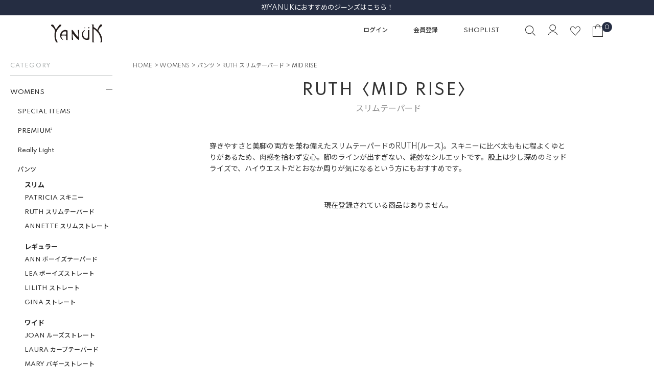

--- FILE ---
content_type: text/html;charset=UTF-8
request_url: https://www.yanuk.jp/c/womens/womens_pants/womens_basic_ruth/womens_basic_ruth_mid
body_size: 14335
content:
<!DOCTYPE html>
<html lang="ja"><head>
  <meta charset="UTF-8">
  
  <title>MID RISE | YANUK ONLINE STORE</title>
  <meta name="viewport" content="width=device-width">


    <meta name="description" content="デニムブランド“YANUK”（ヤヌーク）公式オンラインストアのMID RISEのページです。シルエットの美しさ、選び抜かれた素材と絶妙なカッティング、心地よい穿き心地が“YANUK” の魅力です。">
    <meta name="keywords" content="MID RISE,YANUK,ヤヌーク,デニム,公式,通販">
  
  <link rel="stylesheet" href="https://yanuk.itembox.design/system/fs_style.css?t=20251118042546">
  <link rel="stylesheet" href="https://yanuk.itembox.design/generate/theme4/fs_original.css?t=20251118042546">
  
  <link rel="canonical" href="https://www.yanuk.jp/c/womens/womens_pants/womens_basic_ruth/womens_basic_ruth_mid">
  
  
  
  
  <script>
    window._FS=window._FS||{};_FS.val={"staffStart":{"merchantId":"8492a1f50d042aa3b2db34010f51d1aa"},"tiktok":{"enabled":false,"pixelCode":null},"recaptcha":{"enabled":false,"siteKey":null},"clientInfo":{"memberId":"guest","fullName":"ゲスト","lastName":"","firstName":"ゲスト","nickName":"ゲスト","stageId":"","stageName":"","subscribedToNewsletter":"false","loggedIn":"false","totalPoints":"","activePoints":"","pendingPoints":"","purchasePointExpiration":"","specialPointExpiration":"","specialPoints":"","pointRate":"","companyName":"","membershipCardNo":"","wishlist":"","prefecture":""},"recommend3":{"measurable":true,"recommendable":true,"sandbox":false},"enhancedEC":{"ga4Dimensions":{"userScope":{"stage":"{@ member.stage_order @}","login":"{@ member.logged_in @}"}},"amazonCheckoutName":"Amazon Pay","measurementId":"G-ZYF48YHX5P","dimensions":{"dimension1":{"key":"log","value":"{@ member.logged_in @}"},"dimension2":{"key":"mem","value":"{@ member.stage_order @}"}}},"shopKey":"yanuk","device":"PC","cart":{"stayOnPage":true}};
  </script>
  
  <script src="/shop/js/webstore-nr.js?t=20251118042546"></script>
  <script src="/shop/js/webstore-vg.js?t=20251118042546"></script>
  
  
    <script defer src="https://analytics.contents.by-fw.jp/script/v0/flywheel.js"></script>
    <script src="https://static.contents.by-fw.jp/flywheelRecommend/v0/flywheelHistory.js"></script>
    <script src="https://static.contents.by-fw.jp/flywheelRecommend/v0/flywheelRecommend.js"></script>
  
  
  
  
  
    <meta property="og:title" content="MID RISE | YANUK ONLINE STORE">
    <meta property="og:type" content="website">
    <meta property="og:url" content="https://www.yanuk.jp/c/womens/womens_pants/womens_basic_ruth/womens_basic_ruth_mid">
    <meta property="og:site_name" content="YANUK ONLINE STORE">
    <meta property="og:description" content="デニムブランド“YANUK”（ヤヌーク）公式オンラインストアのMID RISEのページです。シルエットの美しさ、選び抜かれた素材と絶妙なカッティング、心地よい穿き心地が“YANUK” の魅力です。">
  
  
  
    <script type="text/javascript" >
      document.addEventListener('DOMContentLoaded', function() {
        _FS.CMATag('{"fs_member_id":"{@ member.id @}","fs_page_kind":"category","fs_category_url":"womens+womens_pants+womens_basic_ruth+womens_basic_ruth_mid"}')
      })
    </script>
  
  
  <link rel="stylesheet" href="https://yanuk.itembox.design/item/css/drawer.css?t=20260123151716">
<link rel="stylesheet" href="https://yanuk.itembox.design/item/css/slick.css?t=20260123151716">
<link rel="stylesheet" href="https://yanuk.itembox.design/item/css/system.css?t=20260123151716">
<link rel="stylesheet" href="https://yanuk.itembox.design/item/css/common-v2.css?t=20260123151716">
<link rel="stylesheet" href="https://yanuk.itembox.design/item/css/button.css?t=20260123151716"> 


<link rel="stylesheet" href="https://yanuk.itembox.design/item/css/group.css?t=20260123151716">


<script async src="https://www.googletagmanager.com/gtag/js?id=G-ZYF48YHX5P"></script>

<script><!--
_FS.setTrackingTag('%3Cscript+type%3D%22text%2Fjavascript%22+src%3D%22%2F%2Fdynamic.criteo.com%2Fjs%2Fld%2Fld.js%3Fa%3D91429%22+async%3D%22true%22%3E%3C%2Fscript%3E%0A%3C%21--+Global+site+tag+%28gtag.js%29+-+Google+Ads%3A+787246153+--%3E%0A%3Cscript+async+src%3D%22https%3A%2F%2Fwww.googletagmanager.com%2Fgtag%2Fjs%3Fid%3DAW-787246153%22%3E%3C%2Fscript%3E%0A%3Cscript%3E%0A++window.dataLayer+%3D+window.dataLayer+%7C%7C+%5B%5D%3B%0A++function+gtag%28%29%7BdataLayer.push%28arguments%29%3B%7D%0A++gtag%28%27js%27%2C+new+Date%28%29%29%3B%0A%0A++gtag%28%27config%27%2C+%27AW-787246153%27%2C+%7B+%27+allow_enhanced_conversions%27%3Atrue+%7D%29%3B%0A%3C%2Fscript%3E%0A%3Cscript%3E%0Agtag%28%27event%27%2C%27view_item_list%27%2C+%7B%0A%27items%27%3A+%5B%0A%5D%0A%7D%29%3B%0A%3C%2Fscript%3E%0A%3Cscript+async+src%3D%22https%3A%2F%2Fs.yimg.jp%2Fimages%2Flisting%2Ftool%2Fcv%2Fytag.js%22%3E%3C%2Fscript%3E%0A%3Cscript%3E%0Awindow.yjDataLayer+%3D+window.yjDataLayer+%7C%7C+%5B%5D%3B%0Afunction+ytag%28%29+%7B+yjDataLayer.push%28arguments%29%3B+%7D%0Aytag%28%7B%22type%22%3A%22ycl_cookie%22%7D%29%3B%0A%3C%2Fscript%3E%0A%3Cscript+src%3D%22%2F%2Fstatics.a8.net%2Fa8sales%2Fa8sales.js%22%3E%3C%2Fscript%3E%0A%3Cscript+src%3D%22%2F%2Fstatics.a8.net%2Fa8sales%2Fa8crossDomain.js+%22%3E%3C%2Fscript%3E%0A%3C%21--+LINE+Tag+Base+Code+--%3E%0D%0A%3C%21--+Do+Not+Modify+--%3E%0D%0A%3Cscript%3E%0D%0A%28function%28g%2Cd%2Co%29%7B%0D%0A++g._ltq%3Dg._ltq%7C%7C%5B%5D%3Bg._lt%3Dg._lt%7C%7Cfunction%28%29%7Bg._ltq.push%28arguments%29%7D%3B%0D%0A++var+h%3Dlocation.protocol%3D%3D%3D%27https%3A%27%3F%27https%3A%2F%2Fd.line-scdn.net%27%3A%27http%3A%2F%2Fd.line-cdn.net%27%3B%0D%0A++var+s%3Dd.createElement%28%27script%27%29%3Bs.async%3D1%3B%0D%0A++s.src%3Do%7C%7Ch%2B%27%2Fn%2Fline_tag%2Fpublic%2Frelease%2Fv1%2Flt.js%27%3B%0D%0A++var+t%3Dd.getElementsByTagName%28%27script%27%29%5B0%5D%3Bt.parentNode.insertBefore%28s%2Ct%29%3B%0D%0A++++%7D%29%28window%2C+document%29%3B%0D%0A_lt%28%27init%27%2C+%7B%0D%0A++customerType%3A+%27account%27%2C%0D%0A++tagId%3A+%2789e1969a-a668-45f3-8aa2-9d685879ee1f%27%0D%0A%7D%29%3B%0D%0A_lt%28%27send%27%2C+%27pv%27%2C+%5B%2789e1969a-a668-45f3-8aa2-9d685879ee1f%27%5D%29%3B%0D%0A%3C%2Fscript%3E%0D%0A%3Cnoscript%3E%0D%0A++%3Cimg+height%3D%221%22+width%3D%221%22+style%3D%22display%3Anone%22%0D%0A+++++++src%3D%22https%3A%2F%2Ftr.line.me%2Ftag.gif%3Fc_t%3Dlap%26t_id%3D89e1969a-a668-45f3-8aa2-9d685879ee1f%26e%3Dpv%26noscript%3D1%22+%2F%3E%0D%0A%3C%2Fnoscript%3E%0D%0A%3C%21--+End+LINE+Tag+Base+Code+--%3E%0A%3Cscript+type%3D%22text%2Fjavascript%22%3E%0A+++%28function%28c%2Cl%2Ca%2Cr%2Ci%2Ct%2Cy%29%7B%0A+++++++c%5Ba%5D%3Dc%5Ba%5D%7C%7Cfunction%28%29%7B%28c%5Ba%5D.q%3Dc%5Ba%5D.q%7C%7C%5B%5D%29.push%28arguments%29%7D%3B%0A+++++++t%3Dl.createElement%28r%29%3Bt.async%3D1%3Bt.src%3D%22https%3A%2F%2Fwww.clarity.ms%2Ftag%2F%22%2Bi%3B%0A+++++++y%3Dl.getElementsByTagName%28r%29%5B0%5D%3By.parentNode.insertBefore%28t%2Cy%29%3B%0A+++%7D%29%28window%2C+document%2C+%22clarity%22%2C+%22script%22%2C+%22akdqqimfnw%22%29%3B%0A%3C%2Fscript%3E');
--></script>
</head>
<body class="fs-body-category fs-body-category-womens_basic_ruth_mid" id="fs_ProductCategory">
<script><!--
_FS.setTrackingTag('%3Cscript%3E%0D%0A%28function%28w%2Cd%2Cs%2Cc%2Ci%29%7Bw%5Bc%5D%3Dw%5Bc%5D%7C%7C%7B%7D%3Bw%5Bc%5D.trackingId%3Di%3B%0D%0Avar+f%3Dd.getElementsByTagName%28s%29%5B0%5D%2Cj%3Dd.createElement%28s%29%3Bj.async%3Dtrue%3B%0D%0Aj.src%3D%27%2F%2Fcdn.contx.net%2Fcollect.js%27%3Bf.parentNode.insertBefore%28j%2Cf%29%3B%0D%0A%7D%29%28window%2Cdocument%2C%27script%27%2C%27contx%27%2C%27CTX-x-k7I7CmQS%27%29%3B%0D%0A%3C%2Fscript%3E%0D%0A%0A%3Cscript+type%3D%22text%2Fjavascript%22%3E%0Awindow.criteo_q+%3D+window.criteo_q+%7C%7C+%5B%5D%3B%0Awindow.criteo_q.push%28%0A%09%09%7B+event%3A+%22setAccount%22%2C+account%3A+%2291429%22+%7D%2C+%0A%09%09%7B+event%3A+%22setSiteType%22%2C+type%3A+%22d%22+%7D%2C+%0A%09%09%7B+event%3A+%22viewList%22%2C+item%3A+%5B%0A%09%09%0A%5D+%7D%2C%0A%09%09%7B+event%3A+%22setCustomerId%22%2C+id%3A+%22%7B%40+member.id+%40%7D%22+%7D%0A%29%3B%0A%3C%2Fscript%3E');
--></script>
<div class="fs-l-page">
    <script>
      let elements = document.getElementsByTagName('body');
      Array.prototype.forEach.call(elements, function(element) {
        element.classList.add('drawer');
        element.classList.add('drawer--left');
      });

    </script>
<header>
<!--ヘッダ最上部帯-->
<div class="header-top_bar">
    <div class="slider">
        <div class="item"><a href="/c/sale">【MAX70％OFF】1/28(水)まで最終セール開催中！</a></div>
        <div class="item"><a href="/c/feature_list/reccomended_denims_1st_YANUK_25">初YANUKにおすすめのジーンズはこちら！</a></div>
        <div class="item"><a href="/c/feature_list/kasumi_collaboration_25aw">スタイリスト加藤かすみさんとの限定コラボデニム</a></div>
    </div>
</div>
<!--//ヘッダ最上部帯-->
<div class="header-container">
<div class="h_btn_drawer-menu">
          <button type="button" class="drawer-hamburger drawer-toggle"><span class="image"><img src="https://yanuk.itembox.design/item/img/common/icon_menu.png?t=20260123151716" alt="" class=""></span></button>
        </div>
<!-----------><div class="sitelogo h_sitelogo">
          <a href="/"><img src="https://yanuk.itembox.design/item/img/common/yanuk.svg?t=20260123151716" alt="Yanuk"></a>
        </div>


<!---cssごと　20周年用 
<div class="sitelogo h_sitelogo yanuk20_logo">
          <a href="/"><img src="https://yanuk.itembox.design/item/img/common/yanuk20.svg?t=20260123151716" alt="Yanuk"></a>
        </div>


<style>
header .sitelogo.yanuk20_logo{
width: 120px;
}

  @media screen and (min-width: 900px){
header .sitelogo.yanuk20_logo {
width: 200px;
margin-left: -30px;
margin-right: 0;
}
}


</style>
-------->
<div class="h_sub-menu">
  <div class="h_sub-menu-1 desktop-only">
    <ul>
      <li><a href="/p/login">ログイン</a></li>
      <li><a href="/p/register">会員登録</a></li>
      <li><a href="/shoplist/">SHOPLIST</a></li>
    </ul>
  </div>
  <div class="h_sub-menu-2">
    <ul class="sub-menu-list">
      <li class="btn_search"><span class="image"><img src="https://yanuk.itembox.design/item/img/common/icon_search.svg?t=20260123151716" alt=""></span></li>
      <li class="btn_account"><a href="/my/top"><span class="image"><img src="https://yanuk.itembox.design/item/img/common/accountlogo.svg?t=20260123151716" alt=""></span></a></li>
      <li class="btn_wishlist"><a href="/my/wishlist"><span class="image"><img src="https://yanuk.itembox.design/item/img/common/menu_icon_heart.svg?t=20260123151716" alt=""></span></a></li>
      <li class="btn_cart">
        <div class="h_cart"> <a href="/p/cart"><span class="image"><img src="https://yanuk.itembox.design/item/img/common/icon_cart.svg?t=20260123151716" alt=""></span></a><span class="fs-client-cart-count"></span> </div>
      </li>
    </ul>
  </div>
<!--検索BOX-->
<div class="ctm_search-container">
  <div class="ctm_search-container-wrap">
    <form action="/p/search">
      <div class="ctm_search-keyword">
        <input type="text" name="keyword" maxlength="1000" placeholder="キーワードを入力してください">
      </div>
<div class="ctm_search-recomword">

    <ul>
        <li><a href="/c/sale">#FINAL SALE</a></li>
        <li><a href="/c/womens/womens_pants/womens_basic_claire/57161331">#フレア"CLAIRE"</a></li>
        <li><a href="/c/feature_list/one_wash_denim_25autumun">#WOMENS　One Washデニム</a></li>
        <li><a href="/c/feature_list_mens/one_wash_denim_25aw_mens">#MENS　One Washデニム</a></li>
        <li><a href="/c/feature_list/reccomended_denims_1st_YANUK_25">#初YANUKにおすすめのジーンズ</a></li>
        <li><a href="https://www.yanuk.jp/p/coordination?sort=time">#スタッフコーディネート</a></li>

    </ul>
</div>
<!--
      <div class="ctm_search-women ctm_search-item">
        <div class="ctm_search-item_ttl">WOMENカテゴリー</div>
        <div class="ctm_search-item_body select_item1">
          <select name="tag" id="">
            <option selected="selected"></option>
            <option value="カテゴリWOMENSPECIALITEMS">SPECIAL ITEMS</option>
            <option value="カテゴリWOMENパンツ">パンツ</option>
            <option value="カテゴリWOMENスカート">スカート</option>
            <option value="カテゴリWOMENアウター">アウター</option>
            <option value="カテゴリWOMENワンピース">ワンピース</option>
            <option value="カテゴリWOMENニット">ニット</option>
            <option value="カテゴリWOMENシャツ">シャツ</option>
            <option value="カテゴリWOMENカットソー">カットソー</option>
            <option value="カテゴリWOMENデニット">デニット</option>
          </select>
        </div>
      </div>
      <div class="ctm_search-men ctm_search-item">
        <div class="ctm_search-item_ttl">MENカテゴリー</div>
        <div class="ctm_search-item_body select_item2">
          <select name="tag" id="">
            <option selected="selected"></option>
            <option value="カテゴリMENSPECIALITEMS">SPECIAL ITEMS</option>
            <option value="カテゴリMENパンツ">パンツ</option>
            <option value="カテゴリMENアウター">アウター</option>
            <option value="カテゴリMENニット">ニット</option>
            <option value="カテゴリMENシャツ">シャツ</option>
            <option value="カテゴリMENカットソー">カットソー</option>
            <option value="カテゴリMENデニット">デニット</option>
          </select>
        </div>
      </div>
      <div class="ctm_search-productType ctm_search-item">
        <div class="ctm_search-item_ttl">商品タイプ</div>
        <div class="ctm_search-item_body select_item3">
          <select name="tag" id="">
            <option selected="selected"></option>
            <option value="通常価格商品">通常価格商品</option>
            <option value="予約商品">予約商品</option>
            <option value="受注商品">受注商品</option>
            <option value="SALE商品">SALE商品</option>
            <option value="EC限定商品">EC限定商品</option>

          </select>
        </div>
      </div>
-->
      <div class="ctm_search-stock">
        <label><input type="checkbox" name="nostock" value="false" checked="checked"><span class="text">在庫がある商品のみを表示</span></label>
      </div>

      <div class="ctm_search-submit">
        <button type="submit" class="">検索</button>
      </div>
    </form>

<div class="link_denim_search"><a href="/c/denim_search">Denim Search 絞り込み検索 はこちら</a></div>

    <div class="btn_close"><button><span class="text">CLOSE</span></button></div>
  </div>
</div>
<!--//検索BOX-->
</div>

</div>
</header>
<nav class="drawer-nav" role="navigation">
<div class="nav-wrap">
<div class="nav_header">
          <div class="drawer-close-btn"><img src="https://yanuk.itembox.design/item/img/common/icon_close.png?t=20260123151716" alt="閉じる"></div>
          <!-----------><div class="sitelogo h_sitelogo">
          <a href="/"><img src="https://yanuk.itembox.design/item/img/common/yanuk.svg?t=20260123151716" alt="Yanuk"></a>
        </div>


<!---cssごと　20周年用 
<div class="sitelogo h_sitelogo yanuk20_logo">
          <a href="/"><img src="https://yanuk.itembox.design/item/img/common/yanuk20.svg?t=20260123151716" alt="Yanuk"></a>
        </div>


<style>
header .sitelogo.yanuk20_logo{
width: 120px;
}

  @media screen and (min-width: 900px){
header .sitelogo.yanuk20_logo {
width: 200px;
margin-left: -30px;
margin-right: 0;
}
}


</style>
-------->
        </div>
<div class="sub-menu">
  <ul class="sub-menu1">
    <li><a href="/p/login">ログイン</a></li>
    <li><a href="/p/register">会員登録</a></li>
  </ul>
  <ul class="sub-menu2">
    <li class="mark_search btn_search"><span class="image"><img src="https://yanuk.itembox.design/item/img/common/icon_search.svg?t=20260123151716" alt=""></span><span class="text">商品検索</span></li>
    <li class="mark_shoplist"><a href="/shoplist/"><span class="image"><img src="https://yanuk.itembox.design/item/img/common/menuicon_shoplist.svg?t=20260123151716" alt=""></span><span class="text">SHOPLIST</span></a></li>
    <li class="mark_chat"><a href="/c/guide/chat"><span class="image"><img src="https://yanuk.itembox.design/item/img/common/menu_icon_cat.svg?t=20260123151716" alt="" ></span><span class="text">CHAT</span></a></li>
    <li class="mark_heart"><a href="/my/wishlist"><span class="image"><img src="https://yanuk.itembox.design/item/img/common/menu_icon_heart.svg?t=20260123151716" alt=""></span><span class="text">お気に入り</span></a></li>
    <li class="mark_cat"><a href="/p/cart"><span class="image"><img src="https://yanuk.itembox.design/item/img/common/menu_icon_cart.svg?t=20260123151716" alt=""></span><span class="text">BAG</span></a></li>
  </ul>
</div>

<!--検索BOX-->
<div class="ctm_search-container">
  <div class="ctm_search-container-wrap">
    <form action="/p/search">
      <div class="ctm_search-keyword">
        <input type="text" name="keyword" maxlength="1000" placeholder="キーワードを入力してください">
      </div>
<div class="ctm_search-recomword">

    <ul>
        <li><a href="/c/sale">#FINAL SALE</a></li>
        <li><a href="/c/womens/womens_pants/womens_basic_claire/57161331">#フレア"CLAIRE"</a></li>
        <li><a href="/c/feature_list/one_wash_denim_25autumun">#WOMENS　One Washデニム</a></li>
        <li><a href="/c/feature_list_mens/one_wash_denim_25aw_mens">#MENS　One Washデニム</a></li>
        <li><a href="/c/feature_list/reccomended_denims_1st_YANUK_25">#初YANUKにおすすめのジーンズ</a></li>
        <li><a href="https://www.yanuk.jp/p/coordination?sort=time">#スタッフコーディネート</a></li>

    </ul>
</div>
<!--
      <div class="ctm_search-women ctm_search-item">
        <div class="ctm_search-item_ttl">WOMENカテゴリー</div>
        <div class="ctm_search-item_body select_item1">
          <select name="tag" id="">
            <option selected="selected"></option>
            <option value="カテゴリWOMENSPECIALITEMS">SPECIAL ITEMS</option>
            <option value="カテゴリWOMENパンツ">パンツ</option>
            <option value="カテゴリWOMENスカート">スカート</option>
            <option value="カテゴリWOMENアウター">アウター</option>
            <option value="カテゴリWOMENワンピース">ワンピース</option>
            <option value="カテゴリWOMENニット">ニット</option>
            <option value="カテゴリWOMENシャツ">シャツ</option>
            <option value="カテゴリWOMENカットソー">カットソー</option>
            <option value="カテゴリWOMENデニット">デニット</option>
          </select>
        </div>
      </div>
      <div class="ctm_search-men ctm_search-item">
        <div class="ctm_search-item_ttl">MENカテゴリー</div>
        <div class="ctm_search-item_body select_item2">
          <select name="tag" id="">
            <option selected="selected"></option>
            <option value="カテゴリMENSPECIALITEMS">SPECIAL ITEMS</option>
            <option value="カテゴリMENパンツ">パンツ</option>
            <option value="カテゴリMENアウター">アウター</option>
            <option value="カテゴリMENニット">ニット</option>
            <option value="カテゴリMENシャツ">シャツ</option>
            <option value="カテゴリMENカットソー">カットソー</option>
            <option value="カテゴリMENデニット">デニット</option>
          </select>
        </div>
      </div>
      <div class="ctm_search-productType ctm_search-item">
        <div class="ctm_search-item_ttl">商品タイプ</div>
        <div class="ctm_search-item_body select_item3">
          <select name="tag" id="">
            <option selected="selected"></option>
            <option value="通常価格商品">通常価格商品</option>
            <option value="予約商品">予約商品</option>
            <option value="受注商品">受注商品</option>
            <option value="SALE商品">SALE商品</option>
            <option value="EC限定商品">EC限定商品</option>

          </select>
        </div>
      </div>
-->
      <div class="ctm_search-stock">
        <label><input type="checkbox" name="nostock" value="false" checked="checked"><span class="text">在庫がある商品のみを表示</span></label>
      </div>

      <div class="ctm_search-submit">
        <button type="submit" class="">検索</button>
      </div>
    </form>

<div class="link_denim_search"><a href="/c/denim_search">Denim Search 絞り込み検索 はこちら</a></div>

    <div class="btn_close"><button><span class="text">CLOSE</span></button></div>
  </div>
</div>
<!--//検索BOX-->
<div class="main-menu women-category">
<div class="main-menu-category">
  <h2 class="menu_ttl1">CATEGORY</h2>
  <ul class="main-menu-list">
    <li class="women-menu"><span class="btn_toggle">WOMENS</span>
      <ul class="main-menu-list-sub1">
        <li><a href="/c/womens/womens_specialitems">SPECIAL ITEMS</a></li>
        <li><a href="/c/womens/womens_premium2">PREMIUM&sup2;</a></li>
        <li><a href="/c/womens/womens_really_light">Really Light</a></li>
        <li><a href="/c/womens/womens_pants">パンツ</a>
          <ul class="main-menu-list-sub2">
            <li>
              <strong class="silhouette_ttl">スリム</strong>
              <ul class="main-menu-list-sub3">
            <li><a href="/c/womens/womens_pants/womens_basic_patricia">PATRICIA スキニー</a></li>
            <li><a href="/c/womens/womens_pants/womens_basic_ruth">RUTH スリムテーパード</a></li>
            <li><a href="/c/womens/womens_pants/womens_basic_annette">ANNETTE スリムストレート</a></li>
            <!-- <li><a href="/c/womens/womens_pants/womens_basic_louise">LOUISE スリムストレート</a></li> -->
              </ul>
            </li>

            <li>
              <strong class="silhouette_ttl">レギュラー</strong>
              <ul class="main-menu-list-sub3">

            <li><a href="/c/womens/womens_pants/ann_boys_tapered">ANN ボーイズテーパード</a></li>
            <li><a href="/c/womens/womens_pants/womens_basic_lea">LEA ボーイズストレート</a></li>
            <li><a href="/c/womens/womens_pants/womens_basic_lilith">LILITH ストレート</a></li>
            <li><a href="/c/womens/womens_pants/womens_basic_gina">GINA ストレート</a></li>
              </ul>

            </li>
            <li>
              <strong class="silhouette_ttl">ワイド</strong>
              <ul class="main-menu-list-sub3">
            
            <li><a href="/c/womens/womens_pants/womens_basic_joan">JOAN ルーズストレート</a></li>
            <li><a href="/c/womens/womens_pants/womens_basic_laura">LAURA カーブテーパード </a></li>
            <!-- <li><a href="/c/womens/womens_pants/womens_basic_kate">KATE ルーズバギー</a></li> -->
            <li><a href="/c/womens/womens_pants/womens_basic_mary">MARY バギーストレート</a></li>
              </ul>

            </li>
            <li>
              <strong class="silhouette_ttl">ブーツカット・フレア</strong>
              <ul class="main-menu-list-sub3">
                <!-- <li><a href="/c/womens/womens_pants/womens_flare_denim/womens_semiflare_denim">Semi Flare</a></li> -->
            <li><a href="/c/womens/womens_pants/womens_flare_denim/womens_bootcut_denim">Boot Cut</a></li>
 <li><a href="/c/womens/womens_pants/womens_basic_claire">CLAIRE フレア</a></li>
            <li><a href="/c/womens/womens_pants/womens_flare_denim/womens_wideflare_denim">Wide Flare</a></li>
              </ul>

            </li>


            <ul>



            </ul>

            <!-- <li><a href="/c/womens/womens_pants/womens_rowrise_denim">Low Rise</a></li> -->
            <li><a href="/c/womens/womens_pants/womens_season_other">OTHER</a></li>
          </ul>
        </li>
        <li><a href="/c/womens/womens_skirt">スカート</a></li>
        <li><a href="/c/womens/womens_outer">アウター</a></li>
        <li><a href="/c/womens/womens_onepiece">ワンピース</a></li>
        <li><a href="/c/womens/womens_knit_cutsew">ニット＆カットソー</a></li>
        <ul>
          <li><a href="/c/womens/womens_knit_cutsew/womens_knit">ニット</a></li>
          <li><a href="/c/womens/womens_knit_cutsew/womens_ytee">カットソー</a></li>
        </ul>
        <li><a href="/c/womens/womens_yshirts">シャツ＆ブラウス</a></li>

      </ul>
    </li>
    <li class="mens-menu"><span class="btn_toggle">MENS</span>
      <ul class="main-menu-list-sub1">
        <li><a href="/c/mens/mens_specialitems">SPECIAL ITEMS</a></li>
        <li><a href="/c/mens/mens_premium2">PREMIUM&sup2;</a></li>
        <li><a href="/c/mens/mens_really_light">Really Light</a></li>
        <li><a href="/c/mens/mens_pants">パンツ</a>
          <ul>
            <!--<li><a href="/c/mens/mens_pants/mens_denim_neil">NEIL タイトスリム</a></li>-->

            <li>
              <strong class="silhouette_ttl">スリム</strong>
              <ul class="main-menu-list-sub3">
<!--<li><a href="/c/mens/mens_pants/mens_denim_vincent">VINCENTⅡ スリムテーパード</a></li>-->
       
<li><a href="/c/mens/mens_pants/mens_pants_philipT">PHILIPⅡ テーパード</a></li>
<li><a href="/c/mens/mens_pants/mens_pants_michel">MICHEL スリムストレート</a></li>
              </ul>

            </li>
            <li>
              <strong class="silhouette_ttl">レギュラー</strong>
              <ul class="main-menu-list-sub3">
<li><a href="/c/mens/mens_pants/mens_pants_ben">BEN クラシックストレート</a></li>

<li><a href="/c/mens/mens_pants/mens_pants_roomy">ROOMY ワイドストレート</a></li> 
              </ul>

            </li>
            <li>
              <strong class="silhouette_ttl">ワイド</strong>
              <ul class="main-menu-list-sub3">
<li><a href="/c/mens/mens_pants/mens_pants_barny">BARNY ルーズテーパード</a></li> 
<li><a href="/c/mens/mens_pants/mens_pants_tully">TULLY　ルーズストレート</a></li> 
              </ul>

            </li>






            <!--<li><a href="/c/mens/mens_pants/mens_pants_flare_denim">Flare フレア</a></li> -->

            <li><a href="/c/mens/mens_pants/mens_pants_resortjeans">RESORT JEANS リゾートジーンズ</a></li>
            <li><a href="/c/mens/mens_pants/mens_pantsother">OTHER</a></li>
          </ul>
        </li>
        <li><a href="/c/mens/mens_outer">アウター</a></li>
        <li><a href="/c/mens/mens_knit_cutsew">ニット＆カットソー</a></li>
        <ul>
          <li><a href="/c/mens/mens_knit_cutsew/mens_knit">ニット</a></li>
          <li><a href="/c/mens/mens_knit_cutsew/mens_cutsew">カットソー</a></li>
        </ul>


        <li><a href="/c/mens/mens_shirt">シャツ</a></li>

        <!--<li><a href="/c/mens/mens_denit">デニット</a></li>-->
      </ul>
    </li>
    <li><a href="/c/kids">KIDS</a></li>
    <li><a href="/c/accessories">ACCESSORIES</a></li>

    <li class="mens-menu"><span class="btn_toggle">2026Spring & Summer</span>
      <ul class="main-menu-list-sub1">
        <li><a href="https://www.yanuk.jp/c/womens_26ss_tops">womens tops</a></li>
        <li><a href="https://www.yanuk.jp/c/womens_26ss_bottoms">womens bottoms</a></li>
        <li><a href="https://www.yanuk.jp/c/mens_26ss_tops">mens tops</a></li>
        <li><a href="https://www.yanuk.jp/c/mens_26ss_bottoms">mens bottoms</a></li>
      </ul>
    </li>



    <!--<li><a href="/c/25ss_preorder" style="color: red;">25SS Pre Order</a></li>-->
    <!--<li><a href="/c/24aw_preorder" style="color: red;">24aw Pre Order</a></li>-->
    <!--<li><a href="/c/Outer_Pre_Order" style="color: red;">Outer Pre-Order</a></li>-->
    <!--<li><a href="/c/other">OTHER</a></li>-->


    <!--SALE-->
    <li class="mens-menu"><span class="btn_toggle" style="color: red;">SALE</span>
      <ul class="main-menu-list-sub1">
        <li><a href="/c/sale/womens_bottoms_sale">WOMENS BOTTOMS SALE</a></li>
        <li><a href="/c/sale/womens_tops_sale">WOMENS TOPS SALE</a></li>
        <li><a href="/c/sale/mens_bottoms_sale">MENS BOTTOMS SALE</a></li>
        <li><a href="/c/sale/mens_tops_sale">MENS TOPS SALE</a></li>
      </ul>
    </li>

  </ul>
</div>
<div class="main-menu-contents">
  <ul class="main-menu-list">
<li><a href="/c/denim_search">Denim Search 絞り込み検索</a></li>
  </ul>
</div>
<!--Denim Color Search
<div class="main-menu-denim-color-search">
  <h2 class="denim-color-search_ttl1">Denim Color Search</h2>
  <div class="denim-color-search_container">
    <div class="womenscolor denim-color-search_item">
      <div class="denim-color-search_ttl2">WOMENS</div>
      <ul>
        <li class="color_light"><a href="https://www.yanuk.jp/c/womens/womenscolor_light"></a></li>
        <li class="color_middle"><a href="https://www.yanuk.jp/c/womens/womenscolor_middle"></a></li>
        <li class="color_deep"><a href="https://www.yanuk.jp/c/womens/womenscolor_deep"></a></li>
        <li class="color_white"><a href="https://www.yanuk.jp/c/womens/womenscolor_white"></a></li>
        <li class="color_black"><a href="https://www.yanuk.jp/c/womens/womenscolor_black"></a></li>
      </ul>
    </div>
    <div class="menscolor denim-color-search_item">
      <div class="denim-color-search_ttl2">MENS</div>
      <ul>
        <li class="color_light"><a href="https://www.yanuk.jp/c/mens/menscolor_light"></a></li>
        <li class="color_middle"><a href="https://www.yanuk.jp/c/mens/menscolor_middle"></a></li>
        <li class="color_deep"><a href="https://www.yanuk.jp/c/mens/menscolor_deep"></a></li>
        <li class="color_white"><a href="https://www.yanuk.jp/c/mens/menscolor_white"></a></li>
        <li class="color_black"><a href="https://www.yanuk.jp/c/mens/menscolor_black"></a></li>
      </ul>
    </div>
  </div>
</div>
//Denim Color Search-->
<div class="main-menu-contents">
  <h2 class="menu_ttl1">CONTENTS</h2>
  <ul class="main-menu-list">
    <li><a href="/c/feature_list">ウィメンズ特集ページ</a></li>
    <li><a href="/c/feature_list_mens">メンズ特集ページ</a></li>


    <li><a href="https://www.yanuk.jp/p/coordination?sort=time">スタッフコーディネート</a></li>

    <li><a href="/c/womens_colletion">ウィメンズシルエット一覧</a></li>
    <li><a href="/c/mens_collection">メンズシルエット一覧</a></li>
    <li><a href="https://www.yanuk.jp/news/">NEWS</a></li>
    <li><a href="/c/feature_list/washing_method">デニムの洗い方</a></li>
    <li><a href="/instagramlive/">インスタライブアーカイブ</a></li>
    <li><a href="https://www.yanuk.jp/media/">雑誌掲載</a></li>

  </ul>
</div>
<div class="main-menu-others">
  <ul>
    <li><a href="/c/about_yanuk">ABOUT YANUK</a></li>
    <li><a href="/c/guide/size">サイズガイド</a></li>
    <li><a href="/c/guide">ご利用ガイド</a></li>
    <li class="drawer-close-btn" id="link_contact"><a href="https://www.yanuk.jp/#ctm-footer">お問い合わせ</a></li>
    <li><a href="http://caitacinternational.jp/recruit/" target="_blank">RECRUIT</a></li>
  </ul>
</div>




<div class="main-menu-sns">
  <div class="f_SNS_items">
    <ul class="sns-list1">
      <li class="mark_insta"><a href="https://www.instagram.com/yanuk_official/" target="_blank">yanuk_official</a></li>
      <!--<li class="mark_insta"><a href="https://www.instagram.com/yanuksnap/" target="_blank">yanuksnap</a></li>-->
      <li class="mark_mail"><a href="/p/newsletter/subscribe">MAIL MAGAZINE</a></li>
    </ul>
    <ul class="sns-list2">
      <li class="icon_insta"><a href="https://www.instagram.com/yanuk_official/" target="_blank"><img src="https://yanuk.itembox.design/item/img/common/sns-instagram.svg?t=20260123151716" alt="instagram"></a></li>
      <li class="icon_facebook"><a href="https://www.facebook.com/Yanuk-248665855173960/" target="_blank"><img src="https://yanuk.itembox.design/item/img/common/sns-facebook.svg?t=20260123151716" alt="facebook"></a></li>
      <li class="icon_twitter"><a href="https://twitter.com/yanuk_official" target="_blank"><img src="https://yanuk.itembox.design/item/img/common/sns-twitter.svg?t=20260123151716" alt="Twitter"></a></li>
      <li class="icon_line"><a href="https://jp.maac.io/6Y" target="_blank"><img src="https://yanuk.itembox.design/item/img/common/sns-LINE.svg?t=20260123151716" alt="LINE"></a></li>
<li class="icon_line"><a href="https://www.youtube.com/channel/UC1qJ3b9KweZs2KXClaG6y0w
" target="_blank"><img src="https://yanuk.itembox.design/item/img/common/sns-youtube.svg?t=20260123151716" alt="youtube"></a></li>
    </ul>
</div>

</div>
<div class="bnr_staffstart sp-only" style="margin-bottom:10px"><a href="/p/coordination"><img src="https://yanuk.itembox.design/item/img/common/bnr_STAFF-START.jpg?t=20260123151716" alt="STAFF CORDINATE"></a></div>
<div class="bnr_line sp-only"><a href="/p/line/connect"><img src="https://yanuk.itembox.design/item/img/common/bnr_line.png?t=20260123151716" alt="LINE"></a></div>
</div>
</div>
 </nav>

<main class="fs-l-main"><!-- **パンくずリストパーツ （システムパーツ） ↓↓ -->
<nav class="fs-c-breadcrumb">
<ol class="fs-c-breadcrumb__list">
<li class="fs-c-breadcrumb__listItem">
<a href="/">HOME</a>
</li>
<li class="fs-c-breadcrumb__listItem">
<a href="/c/womens">WOMENS</a>
</li>
<li class="fs-c-breadcrumb__listItem">
<a href="/c/womens/womens_pants">パンツ</a>
</li>
<li class="fs-c-breadcrumb__listItem">
<a href="/c/womens/womens_pants/womens_basic_ruth">RUTH スリムテーパード</a>
</li>
<li class="fs-c-breadcrumb__listItem">
MID RISE
</li>
</ol>
</nav>
<!-- **パンくずリストパーツ （システムパーツ） ↑↑ -->
<div id="fs-page-error-container" class="fs-c-panelContainer">
  
  
</div>
<div class="ctm_group_heading">
  <h1 class="ctm_group_main-heading">RUTH〈MID RISE〉 </h1>
  <div class="ctm_group_sub-heading">スリムテーパード </div>
</div>
<div class="ctm_group_upper-comment">
<div class="ctm_group_info">穿きやすさと美脚の両方を兼ね備えたスリムテーパードのRUTH(ルース)。スキニーに比べ太ももに程よくゆとりがあるため、肉感を拾わず安心。脚のラインが出すぎない、絶妙なシルエットです。股上は少し深めのミッドライズで、ハイウエストだとおなか周りが気になるという方にもおすすめです。</div>
 
</div>

<!-- **商品グループエリア（システムパーツグループ）↓↓ -->

  <div class="fs-c-productList">
       
      <div class="fs-c-productList__message fs-c-noResultMessage"><div class="fs-c-noResultMessage__title">現在登録されている商品はありません。</div></div>
    
  </div>

<!-- **商品グループエリア（システムパーツグループ）↑↑ -->
 

</main>
<!--FEATURE-->
<section class="ctm_common_feature">
    <h2 class="ttl1 ctm_feature_ttl">FEATURE</h2>
    <div class="ctm_feature_body">
        <div class="ctm_feature-list slider">

            <div class="ctm_feature-item"><a href="/c/sale">

                    <div class="image"><img src="/img/banner/2026/260116_Sale_750_750.jpg"
                            alt="【MAX70％OFF】1/28(水)まで最終セール開催中！"></div>
                    <div class="date-icon"><span class="date">January 16 ,2026</span></div>
                    <div class="text">【MAX70％OFF】1/28(水)まで最終セール開催中！</div>
                </a></div>

            <div class="ctm_feature-item"><a href="/c/feature_list/one_wash_denim_25autumun">

                    <div class="image"><img src="/img/banner/2026/260113_one_wash_denim_25autumun_750_750.jpg"
                            alt="One Wash Denim"></div>
                    <div class="date-icon"><span class="date">January 13 ,2026</span></div>
                    <div class="text">One Wash Denim</div>
                </a></div>

            <div class="ctm_feature-item"><a href="/c/feature_list_mens/one_wash_denim_25aw_mens">

                    <div class="image"><img src="/img/banner/2026/260113_one_wash_denim_25aw_mens_750_750.jpg"
                            alt="One Wash Denim"></div>
                    <div class="date-icon"><span class="date">January 13 ,2026</span></div>
                    <div class="text">One Wash Denim</div>
                </a></div>

            <div class="ctm_feature-item"><a href="/c/feature_list/claire_snap_2025">
                    <div class="image"><img src="/img/banner/2025/251211_claire_snap_2025_750_750.jpg"
                            alt="新シルエット”CLAIRE” SNAP"></div>
                    <div class="date-icon"><span class="date">December 11 ,2025</span></div>
                    <div class="text">新シルエット”CLAIRE” SNAP</div>
                </a></div>

            <div class="ctm_feature-item"><a href="/c/feature_list/flare_denim_claire">

                    <div class="image"><img src="/img/banner/2025/251204_flare_denim_claire_750_750.jpg"
                            alt="【NEW】フレアデニム'CLAIRE'"></div>
                    <div class="date-icon"><span class="date">December 04 ,2025</span></div>
                    <div class="text">【NEW】フレアデニム"CLAIRE"</div>
                </a></div>

            



            <!-- 
                <div class="ctm_feature-item"><a href="/c/feature_list/5self_styling_denimsnap_25aw">

                    <div class="image"><img src="/img/banner/2025/251120_5self_styling_denimsnap_25aw_750_750.jpg"
                            alt="DENIM SNAP">
                    </div>
                    <div class="date-icon"><span class="date">November 20 ,2025</span></div>
                    <div class="text">DENIM SNAP</div>
                </a></div>
                <div class="ctm_feature-item"><a href="/c/feature_list_mens/premium_squared_snap_25aw">

                    <div class="image"><img src="/img/banner/2025/251204_premium_squared_snap_25aw_750_750.jpg"
                            alt="ブラックジーンズSNAP"></div>
                    <div class="date-icon"><span class="date">December 04 ,2025</span></div>
                    <div class="text">ブラックジーンズSNAP</div>

                </a></div>
                
                <div class="ctm_feature-item"><a href="/c/sale">

                    <div class="image"><img src="/img/banner/2025/251226_Sale_750_750.jpg" alt="WINTER SALE"></div>
                    <div class="date-icon"><span class="date">December 26 ,2025</span></div>
                    <div class="text">WINTER SALE</div>
                </a></div> -->

            <!--//ここまで-->


        </div>
    </div>
</section>
<!--//FEATURE-->
<div class="ctm_browsing-history-wrap"> 
<div class="ctm_browsing-history ctm202305">
<h2 class="ttl1">RECENTLY　CHECKED
<br><span style="font-size: 1.4rem;">最近チェックしたアイテム
</span>
</h2>
<div class="flywheel-recommend__frame" data-frame-id="cc_browsing_history"></div>
</div>
</div>


<div class="ctm-footer" id="ctm-footer">
  <footer>
    <div class="f_contact">
      <h2 class="f_ttl1">CONTACT</h2>
      <div class="f_contact-online f_contact-item">
        <h3 class="f_ttl2">オンラインストアでのご購入に関するお問い合わせ</h3>
        <div class="tel-block">
          <div class="tel">03-6809-2611</div>
          <div class="note">受付時間：午前10時～午後5時<br>
            年末年始・夏季休暇・土日祝祭日を除く</div>
        </div>
        <div class="link_contact"><a href="/c/guide/contact">MAIL</a></div>
      </div>
      <div class="f_contact-shop f_contact-item">
        <h3 class="f_ttl2">店舗でのご購入商品に関するお問い合わせ</h3>
        <div class="tel-block">
          <div class="tel">03-5722-3684</div>
          <div class="note">受付時間：午前10時～午後5時<br>
            年末年始・夏季休暇・土日祝祭日を除く</div>
        </div>
        <div class="link_contact"><a href="/c/guide/inquiry" target="_blank">MAIL</a></div>
      </div>
    </div>
    <div class="bnr_line sp-only"><a href="/c/line"><img src="https://yanuk.itembox.design/item/img/common/bnr_line.png?t=20260123151716" alt=""></a></div>
<div class="apps_list_wrap sp-only">
      <div class="lead">YANUK公式アプリ ダウンロードはこちら</div>
      <ul class="apps_list">
        <li><a href="https://apps.apple.com/jp/app/yanuk-%E5%85%AC%E5%BC%8F%E3%82%A2%E3%83%97%E3%83%AA/id6746712865" target="_blank"><img src="https://yanuk.itembox.design/item/img/common/appstore.svg" alt=""></a></li>
        <li><a href="https://play.google.com/store/apps/details?id=com.yanuk.members" target="_blank"><img src="https://yanuk.itembox.design/item/img/common/GooglePlay.png" alt=""></a></li>
      </ul>
    </div>
    <div class="f_menu">
      <div class="f_SNS">
        <h2 class="f_ttl1">FOLLOW US</h2>
       <div class="f_SNS_items">
    <ul class="sns-list1">
      <li class="mark_insta"><a href="https://www.instagram.com/yanuk_official/" target="_blank">yanuk_official</a></li>
      <!--<li class="mark_insta"><a href="https://www.instagram.com/yanuksnap/" target="_blank">yanuksnap</a></li>-->
      <li class="mark_mail"><a href="/p/newsletter/subscribe">MAIL MAGAZINE</a></li>
    </ul>
    <ul class="sns-list2">
      <li class="icon_insta"><a href="https://www.instagram.com/yanuk_official/" target="_blank"><img src="https://yanuk.itembox.design/item/img/common/sns-instagram.svg?t=20260123151716" alt="instagram"></a></li>
      <li class="icon_facebook"><a href="https://www.facebook.com/Yanuk-248665855173960/" target="_blank"><img src="https://yanuk.itembox.design/item/img/common/sns-facebook.svg?t=20260123151716" alt="facebook"></a></li>
      <li class="icon_twitter"><a href="https://twitter.com/yanuk_official" target="_blank"><img src="https://yanuk.itembox.design/item/img/common/sns-twitter.svg?t=20260123151716" alt="Twitter"></a></li>
      <li class="icon_line"><a href="https://page.line.me/mzr3268b?openQrModal=true" target="_blank"><img src="https://yanuk.itembox.design/item/img/common/sns-LINE.svg?t=20260123151716" alt="LINE"></a></li>
<li class="icon_line"><a href="https://www.youtube.com/channel/UC1qJ3b9KweZs2KXClaG6y0w
" target="_blank"><img src="https://yanuk.itembox.design/item/img/common/sns-youtube.svg?t=20260123151716" alt="youtube"></a></li>
    </ul>
 <ul class="apps_list tab-desktop">
      <li><a href="https://apps.apple.com/jp/app/yanuk-%E5%85%AC%E5%BC%8F%E3%82%A2%E3%83%97%E3%83%AA/id6746712865" target="_blank"><img src="https://yanuk.itembox.design/item/img/common/appstore.svg" alt=""></a></li>
        <li><a href="https://play.google.com/store/apps/details?id=com.yanuk.members" target="_blank"><img src="https://yanuk.itembox.design/item/img/common/GooglePlay.png" alt=""></a></li>
    </ul>
</div>
</div>
      <div class="f_sub-menu">
        <ul>
          <li><a href="/c/guide">ご利用ガイド</a></li>
          <li><a href="/c/guide/privacy-policy">PRIVACY POLICY</a></li>
          <li><a href="/p/register">新規会員登録</a></li>
          <li><a href="/c/guide/businessdeal">特定商取引法に基づく表示</a></li>
          <li><a href="/my/top">マイページ</a></li>
          <li><a href="http://caitacinternational.jp/recruit/" target="_blank">RECRUIT</a></li>
          <li><a href="/c/about_yanuk">ABOUT YANUK</a></li>
        </ul>
      </div>
      <div class="f_sitelogo_wrap">
        <div class="f_sitelogo"> <a href="/"><img src="https://yanuk.itembox.design/item/img/common/yanuk_footer.svg?t=20260123151716" alt=""></a> </div>
        <div class="copyright"><small>&copy;CAITAC INTERNATIONAL,INC.</small></div>
      </div>
    </div>
  </footer>
</div>

<script src="https://cdnjs.cloudflare.com/ajax/libs/jquery/3.6.0/jquery.min.js"></script>

<script src="https://cdnjs.cloudflare.com/ajax/libs/twitter-bootstrap/3.3.7/js/bootstrap.min.js"></script>

  <script src="https://cdnjs.cloudflare.com/ajax/libs/slick-carousel/1.8.1/slick.min.js"></script>

<script src="https://yanuk.itembox.design/item/js/common-v3.js?t=20260123151716"> </script>


<script type="application/ld+json">
{
    "@context": "http://schema.org",
    "@type": "BreadcrumbList",
    "itemListElement": [{
        "@type": "ListItem",
        "position": 1,
        "item": {
            "@id": "https://www.yanuk.jp/",
            "name": "HOME"
        }
    },{
        "@type": "ListItem",
        "position": 2,
        "item": {
            "@id": "https://www.yanuk.jp/c/womens",
            "name": "WOMENS"
        }
    },{
        "@type": "ListItem",
        "position": 3,
        "item": {
            "@id": "https://www.yanuk.jp/c/womens/womens_pants",
            "name": "パンツ"
        }
    },{
        "@type": "ListItem",
        "position": 4,
        "item": {
            "@id": "https://www.yanuk.jp/c/womens/womens_pants/womens_basic_ruth",
            "name": "RUTH スリムテーパード"
        }
    },{
        "@type": "ListItem",
        "position": 5,
        "item": {
            "@id": "https://www.yanuk.jp/c/womens/womens_pants/womens_basic_ruth/womens_basic_ruth_mid",
            "name": "MID RISE"
        }
    }]
}
</script>

</div>
<script class="fs-system-icon_remove" type="text/html">
<button type="button" class="fs-c-button--removeFromWishList--icon fs-c-button--particular">
<span class="fs-c-button__label">お気に入りを解除する</span>
</button>
</script>
<script  class="fs-system-icon_add" type="text/html">
<button type="button" class="fs-c-button--addToWishList--icon fs-c-button--particular">
<span class="fs-c-button__label">お気に入りに登録する</span>
</button>
</script>
<script class="fs-system-detail_remove" type="text/html">
<button type="button" class="fs-c-button--removeFromWishList--detail fs-c-button--particular">
<span class="fs-c-button__label">お気に入りを解除する</span>
</button>
</script>
<script class="fs-system-detail_add" type="text/html">
<button type="button" class="fs-c-button--addToWishList--detail fs-c-button--particular">
<span class="fs-c-button__label">お気に入りに登録する</span>
</button>
</script>
<script id="fs-subscribeToStockNotification-template" type="text/x-handlebars">
<aside class="fs-c-modal" id="" style="display: none;">
  <div class="fs-c-modal__inner">
    <div class="fs-c-modal__header">
      {{{subscribeToStockNotificationTitle}}}
      <span class="fs-c-modal__close" role="button" aria-label="閉じる"></span>
    </div>
    <div class="fs-c-modal__contents">
      <div class="fs-c-stockNotificationsProduct">
        {{#if productImageSrc}}
        <div class="fs-c-stockNotificationsProduct__productImage fs-c-productImage">
          <img src="{{productImageSrc}}" alt="{{productImageAlt}}" class="fs-c-stockNotificationsProduct__productImage__image fs-c-productImage__image">
        </div>
        {{/if}}
        <div class="fs-c-stockNotificationsProduct__productName fs-c-productName">
          {{#if catchphrase}}<span class="fs-c-productName__copy">{{{catchphrase}}}</span>{{/if}}
          <span class="fs-c-productName__name">{{{productName}}}</span>
          {{#if variation}}<span class="fs-c-productName__variation">{{variation}}</span>{{/if}}
        </div>
      </div>
      {{{subscribeToStockNotificationComment}}}
      <div class="fs-c-inputInformation">
        <form>
          <fieldset form="fs_form" name="arrivalInformationRegister" class="fs-c-stockNotificationsRegisterField">
            <table class="fs-c-inputTable">
              <tbody>
                <tr>
                  <th class="fs-c-inputTable__headerCell" scope="row">
                    <label for="fs_input_mailAddress" class="fs-c-inputTable__label">メールアドレス
                    <span class="fs-c-requiredMark">(必須)</span>
                    </label>
                  </th>
                  <td class="fs-c-inputTable__dataCell">
                    <div class="fs-c-inputField">
                      <div class="fs-c-inputField__field fs-system-assistTarget">
                        <input type="text" name="email" id="fs_input_mailAddress" value="{{email}}"
                        data-rule-mailNoCommaInDomain="true"
                        data-rule-mailValidCharacters="true"
                        data-rule-mailHasAt="true"
                        data-rule-mailHasLocalPart="true"
                        data-rule-mailHasDomain="true"
                        data-rule-mailNoMultipleAts="true"
                        data-rule-mailHasDot="true"
                        data-rule-mailValidDomain="true"
                        data-rule-mailHasTextAfterDot="true"
                        data-rule-required="true">
                      </div>
                    </div>
                  </td>
                </tr>
              </tbody>
            </table>
          </fieldset>
          {{#with privacyPolicyAgree as |privacyPolicyAgree|}}{{#if privacyPolicyAgree.displayAgreeArea}}
{{#if privacyPolicyAgree.displayAgreeCheckbox}}
<fieldset form="fs_form" name="privacyAgree" class="fs-c-privacyPolicyAgreeField fs-c-additionalCheckField">
  <div class="fs-c-inputField">
    <div class="fs-c-inputField__field">
      <span class="fs-c-checkbox">
        <input type="checkbox" id="fs_input_privacyAgree" name="privacyPolicyAgreed" class="fs-c-checkbox__checkbox"{{#if privacyPolicyAgree.agreeCheckboxChecked}} checked{{/if}}>
        <label for="fs_input_privacyAgree" class="fs-c-checkbox__label">
          <span class="fs-c-checkbox__checkMark"></span>
          {{{privacyPolicyAgree.checkLabel}}}
        </label>
      </span>
    </div>
  </div>
</fieldset>
{{else}}
{{{privacyPolicyAgree.uncheckedComment}}}
{{/if}}
{{/if}}{{/with}}
          <div class="fs-c-inputInformation__button fs-c-buttonContainer fs-c-buttonContainer--subscribeToArrivalNotice">
            {{#with subscribeToStockNotificationButton as |button|}}<button type="button" class="{{button.classes}}{{#if button.disabled}} is-disabled{{/if}}"{{#if button.disabled}} disabled{{/if}}>
{{#if button.image}}<img class="fs-c-button__image" src="{{button.imageUrl}}" alt="{{button.label}}">{{else}}<span class="fs-c-button__label">{{button.label}}</span>{{/if}}
</button>{{/with}}
          </div>
        </form>
      </div>
    </div>
  </div>
</aside>
</script>
<script><!--
_FS.setTrackingTag('%3Cscript+type%3D%22text%2Fjavascript%22+charset%3D%22UTF-8%22+async%3D%22true%22%0D%0Asrc%3D%22https%3A%2F%2Fcheckout-api.worldshopping.jp%2Fv1%2Fscript%3Ftoken%3Dstore_yanuk_jp%22%3E%3C%2Fscript%3E+%0A%3Cscript%3E%0A++function+ch_parsePureNumber%28number%29+%7B%0A++++var+ch_number+%3D+parseFloat%28number.replace%28%2F%5B%5E0-9%5C.%5D%2B%2Fg%2C+%27%27%29%29%3B%0A++++if+%28ch_number+%7C%7C+ch_number+%3D%3D%3D+0%29+%7B%0A++++++return+ch_number%3B%0A++++%7D%0A++++return+undefined%3B%0A++%7D%0A%0A++function+ch_parseDate%28date%29+%7B%0A++++if+%28date+%26%26+date.toString%28%29.length+%3D%3D%3D+8%29+%7B%0A++++++var+ch_dateString+%3D+date.toString%28%29%3B%0A%0A++++++var+ch_year+%3D+ch_dateString.substring%280%2C+4%29%3B%0A++++++var+ch_month+%3D+ch_dateString.substring%284%2C+6%29%3B%0A++++++var+ch_day+%3D+ch_dateString.substring%286%2C+8%29%3B%0A%0A++++++if+%28ch_year+%26%26+ch_month+%26%26+ch_day%29+%7B%0A++++++++return+ch_year+%2B+%27-%27+%2B+ch_month+%2B+%27%3D%27+%2Bch_day%3B%0A++++++%7D%0A++++%7D%0A++++return+undefined%3B%0A++%7D%0Aconst+whitelists+%3D+%5B%27%2Fc%2Fguide%2Fchat%27%2C+%27%2Fc%2Fwomens%27%2C+%27%2Fc%2Fmens%27%2C+%27%2Fp%2Fcart%27%2C+%27%2Fc%2Fcc_test1%27%5D%0Aconst+pathname+%3D+document.location.pathname%0A++var+settings+%3D+%7B%0A++++%27pluginKey%27%3A+%279f000991-c002-4972-aa26-65f01e619a8f%27%2C%0A%27hideChannelButtonOnBoot%27%3A+whitelists.filter%28%28whitelist%29+%3D%3E+pathname.startsWith%28whitelist%29%29+%3D%3D+0%0A++%7D%3B%0A%0A++if+%28%7B%40+member.logged_in+%40%7D+%3D%3D+true%29+%7B%0A++++settings.memberId+%3D+%27%7B%40+member.id+%40%7D%27%3B%0A++++settings.profile+%3D+%7B%0A++++++%27groupName%27%3A+%27%7B%40+member.stage_name+%40%7D%27+%7C%7C+undefined%2C%0A++++++%27availableMileage%27%3A+ch_parsePureNumber%28%27%7B%40+member.active_points+%40%7D%27%29%2C%0A++++++%27gender%27%3A+%27%27+%7C%7C+undefined%2C%0A++++++%27birthday%27%3A+ch_parseDate%28%27%27%29%2C%0A++++++%27totalPurchaseCount%27%3A+ch_parsePureNumber%28%27%27%29%2C%0A++++++%27firstPurchaseAt%27%3A+ch_parseDate%28%27%27%29%2C%0A++++++%27cartCount%27%3A+ch_parsePureNumber%28%27%27%29%2C%0A++++++%27cartPrice%27%3A+ch_parsePureNumber%28%27%27%29%0A++++%7D%3B%0A++%7D%0A++%28function%28%29+%7B%0A++++var+w+%3D+window%3B%0A++++if+%28w.ChannelIO%29+%7B%0A++++++return+%28window.console.error+%7C%7C+window.console.log+%7C%7C+function%28%29%7B%7D%29%28%27ChannelIO+script+included+twice.%27%29%3B%0A++++%7D%0A++++var+ch+%3D+function%28%29+%7B%0A++++++ch.c%28arguments%29%3B%0A++++%7D%3B%0A++++ch.q+%3D+%5B%5D%3B%0A++++ch.c+%3D+function%28args%29+%7B%0A++++++ch.q.push%28args%29%3B%0A++++%7D%3B%0A++++w.ChannelIO+%3D+ch%3B%0A++++function+l%28%29+%7B%0A++++++if+%28w.ChannelIOInitialized%29+%7B%0A++++++++return%3B%0A++++++%7D%0A++++++w.ChannelIOInitialized+%3D+true%3B%0A++++++var+s+%3D+document.createElement%28%27script%27%29%3B%0A++++++s.type+%3D+%27text%2Fjavascript%27%3B%0A++++++s.async+%3D+true%3B%0A++++++s.src+%3D+%27https%3A%2F%2Fcdn.channel.io%2Fplugin%2Fch-plugin-web.js%27%3B%0A++++++s.charset+%3D+%27UTF-8%27%3B%0A++++++var+x+%3D+document.getElementsByTagName%28%27script%27%29%5B0%5D%3B%0A++++++x.parentNode.insertBefore%28s%2C+x%29%3B%0A++++%7D%0A++++if+%28document.readyState+%3D%3D%3D+%27complete%27%29+%7B%0A++++++l%28%29%3B%0A++++%7D+else+if+%28window.attachEvent%29+%7B%0A++++++window.attachEvent%28%27onload%27%2C+l%29%3B%0A++++%7D+else+%7B%0A++++++window.addEventListener%28%27DOMContentLoaded%27%2C+l%2C+false%29%3B%0A++++++window.addEventListener%28%27load%27%2C+l%2C+false%29%3B%0A++++%7D%0A++%7D%29%28%29%3B%0A++ChannelIO%28%27boot%27%2C+settings%29%3B%0A%3C%2Fscript%3E');
--></script>


<script type="text/javascript" src="https://static.staff-start.com/js/track/v3.0/staffstart.fts.min.js"></script>
<script>
 const ss_external = {
 user_id: "",
 session_id: ""
 };
 staffStart.external.sendTrackingRequest("8492a1f50d042aa3b2db34010f51d1aa", ss_external);
</script>



  <script src="https://static.staff-start.com/js/track/v3.0/staffstart.fts.min.js"></script>

<script src="/shop/js/webstore.js?t=20251118042546"></script>
</body></html>

--- FILE ---
content_type: text/css
request_url: https://yanuk.itembox.design/item/css/button.css?t=20260123151716
body_size: 3441
content:
@charset "UTF-8";
/*  update 20210330
-----------------------------------*/
/* =============================================
  ## オリジナルボタン設定
============================================= */
.btn1 {
  margin: 0 auto;
  width: 200px;
}
.btn1 a {
  display: block;
  position: relative;
  text-align: center;
  padding: 24px 0;
  line-height: 1;
  font-family: "Spartan", "Noto Sans JP", "游ゴシック", YuGothic, "ヒラギノ角ゴ Pro", "Hiragino Kaku Gothic Pro", "メイリオ", "Meiryo", sans-serif;
  background-color: #f3f3f3;
  color: #333;
  border-radius: 50px;
  font-size: 1.1rem;
  line-height: 1em;
}
.btn1 a::after {
  width: 14px;
  height: 7px;
  content: '';
  background-image: url(https://yanuk.itembox.design/item/img/common/arrow.svg);
  right: 20px;
  top: 50%;
  margin-top: -5px;
  display: block;
  position: absolute;
}
.btn1 a:hover {
  background-color: #252d42;
  color: #fff;
}
.btn1 a:hover:after {
  background-image: url(https://yanuk.itembox.design/item/img/common/arrow_wh.svg);
}

.btn_viewmore a {
  background-color: #fff;
}

/* =============================================
 ###　基本ボタン設定
============================================= */
.fs-c-button--primary {
  display: block;
  background-color: #666;
  color: #fff;
  text-align: center;
  font-size: 1.2rem;
  padding: 15px 0;
  width: 100%;
  border: none;
  border: 1px solid #666;
  line-height: 1em;
  font-weight: 500;
}
@media screen and (min-width: 600px) {
  .fs-c-button--primary {
    font-size: 1.3rem;
    max-width: 325px;
  }
}
.fs-c-button--primary:hover {
  filter: progid:DXImageTransform.Microsoft.Alpha(Opacity=80);
  opacity: 0.8;
}

.fs-c-button--secondary {
  display: block;
  border: 1px solid #666;
  background-color: #fff;
  text-align: center;
  font-size: 1.2rem;
  padding: 10px 0;
  width: 100%;
  color: #666;
  line-height: 1em;
}
@media screen and (min-width: 600px) {
  .fs-c-button--secondary {
    max-width: 325px;
    padding: 15px 0;
  }
}
.fs-c-button--secondary:hover {
  filter: progid:DXImageTransform.Microsoft.Alpha(Opacity=80);
  opacity: 0.8;
}

.fs-c-button--standard {
  text-align: center;
  padding: 15px 0;
  width: 100%;
  border: none;
  display: block;
  position: relative;
  margin-left: auto;
  margin-right: auto;
  border: 1px solid #8d8d8d;
  font-size: 1.2rem;
  background-color: #fff;
  line-height: 1em;
  -moz-border-radius: 0;
  -webkit-border-radius: 0;
  border-radius: 0;
}
@media screen and (min-width: 600px) {
  .fs-c-button--standard {
    width: 228px;
    padding: 15px 0;
  }
}
.fs-c-button--standard:hover {
  filter: progid:DXImageTransform.Microsoft.Alpha(Opacity=80);
  opacity: 0.8;
}

.fs-c-button--plain {
  display: block;
  text-align: center;
  padding: 0;
  width: 100%;
  color: #333;
  border: none;
  -moz-border-radius: 5px;
  -webkit-border-radius: 5px;
  border-radius: 5px;
}
@media screen and (min-width: 600px) {
  .fs-c-button--plain {
    padding: 0;
  }
}
.fs-c-button--plain:hover {
  filter: progid:DXImageTransform.Microsoft.Alpha(Opacity=80);
  opacity: 0.8;
}

.fs-c-button--change--small {
  padding: 15px 0;
  font-size: 1.3rem;
  background-color: #666;
  color: #fff;
  -moz-border-radius: 0;
  -webkit-border-radius: 0;
  border-radius: 0;
}
@media screen and (min-width: 600px) {
  .fs-c-button--change--small {
    font-weight: normal;
    width: 200px;
    padding: 15px 0;
  }
}
.fs-c-button--change--small:hover {
  filter: progid:DXImageTransform.Microsoft.Alpha(Opacity=80);
  opacity: 0.8;
}

/* =============================================================================
============================================================================= */
.fs-c-button--particular.fs-c-button--displayPassword::before {
  display: block;
  content: '';
  width: 18px;
  height: 18px;
  font-family: 'fs-icon';
  content: "\e918";
  font-size: 1.8rem;
  line-height: 1;
}

.fs-c-button--particular.fs-c-button--hidePassword::before {
  display: block;
  content: '';
  width: 18px;
  height: 18px;
  font-family: 'fs-icon';
  content: "\e917";
  font-size: 1.8rem;
  line-height: 1;
}

/* =============================================
 ###　個別設定
============================================= */
/* --------------------------------------------
  ##　拡大画像ボタン
---------------------------------------------- */
.fs-c-productMainImage__expandButton {
  text-align: right;
}

/* --------------------------------------------
  ##　拡大画像ボタン
---------------------------------------------- */
.fs-c-button--viewExtendedImage {
  text-align: right;
}
.fs-c-button--viewExtendedImage img {
  width: 30px;
  height: 30px;
}

/* --------------------------------------------
  ##　ログインせず購入
---------------------------------------------- */
.fs-c-button--guestPurchase {
  display: block;
  background-color: #fff;
  color: #252d42;
  border: 1px solid #D2D2D2;
  text-align: center;
  padding: 23px 0;
  width: 100%;
  font-weight: bold;
  -moz-border-radius: 0;
  -webkit-border-radius: 0;
  border-radius: 0;
}
@media screen and (min-width: 600px) {
  .fs-c-button--guestPurchase {
    width: 228px;
    padding: 15px 0;
    margin: 0 auto;
  }
}
.fs-c-button--guestPurchase:hover {
  filter: progid:DXImageTransform.Microsoft.Alpha(Opacity=80);
  opacity: 0.8;
}

/* --------------------------------------------
  ##　myページTOP
---------------------------------------------- */
.fs-c-button--myPageTop {
  display: block;
  background-color: #fff;
  text-align: center;
  font-size: 1.2rem;
  border: 1px solid #8d8d8d;
  padding: 15px 0;
  line-height: 1;
  margin: 0 auto;
  margin-right: auto;
  -moz-border-radius: 0;
  -webkit-border-radius: 0;
  border-radius: 0;
}
@media screen and (min-width: 600px) {
  .fs-c-button--myPageTop {
    max-width: 325px;
  }
}
.fs-c-button--myPageTop:hover {
  background-color: #333;
  color: #fff;
}

/* --------------------------------------------
  ##　注文履歴詳細を見る
---------------------------------------------- */
.fs-c-button--viewOrderHistoryDetail {
  display: block;
  background-color: #666;
  color: #fff;
  text-align: center;
  font-size: 1.3rem;
  padding: 15px 0;
  width: 100%;
  border: none;
  border: 1px solid #666;
  border-radius: 0;
}
@media screen and (min-width: 600px) {
  .fs-c-button--viewOrderHistoryDetail {
    font-size: 1.3rem;
    width: 228px;
  }
}
.fs-c-button--viewOrderHistoryDetail:hover {
  filter: progid:DXImageTransform.Microsoft.Alpha(Opacity=80);
  opacity: 0.8;
}

/* --------------------------------------------
  ##　お気に入りに登録する
---------------------------------------------- */
.fs-c-button--addToWishList--detail {
  background-color: transparent;
  padding: 10px;
  font-weight: normal;
  margin-left: 0;
  width: auto;
}
.fs-c-button--addToWishList--detail span {
  display: block;
  position: relative;
  text-indent: -9999em;
  color: #333;
  width: 13px;
  height: 13px;
}
.fs-c-button--addToWishList--detail span:before {
  content: '';
  display: inline-block;
  width: 13px;
  height: 13px;
  background-repeat: no-repeat;
  background-size: contain;
  background-image: url(https://yanuk.itembox.design/item/img/common/fav_itemdetail.svg);
  margin-right: 5px;
  transform: translateY(3px);
}
.fs-c-button--addToWishList--detail:hover {
  text-decoration: none;
}
.fs-body-product .fs-c-button--addToWishList--detail {
  font-weight: 400;
  font-size: 1.1rem;
  width: 100%;
  box-sizing: border-box;
  text-align: left;
}
.fs-body-product .fs-c-button--addToWishList--detail span {
  width: auto;
  height: auto;
  text-indent: 0;
}
@media screen and (min-width: 600px) {
  .fs-body-product .fs-c-button--addToWishList--detail span {
    font-size: 1.3rem;
  }
}
.fs-body-product .fs-c-button--addToWishList--detail span:before {
  content: '';
  display: inline-block;
  width: 17px;
  height: 17px;
  background-repeat: no-repeat;
  background-size: contain;
  background-image: url(https://yanuk.itembox.design/item/img/common/fav_itemdetail.svg);
  margin-right: 5px;
  transform: translateY(6px);
}
@media screen and (min-width: 600px) {
  .fs-body-product .fs-c-button--addToWishList--detail span:before {
    width: 20px;
    height: 20px;
  }
}

/* --------------------------------------------
  ##　お気に入りを解除する
---------------------------------------------- */
.fs-c-button--removeFromWishList--detail {
  background-color: transparent;
  padding: 10px;
  font-weight: normal;
  margin-left: 0;
  width: auto;
}
.fs-c-button--removeFromWishList--detail span {
  display: block;
  position: relative;
  text-indent: -9999em;
  color: #333;
  width: 13px;
  height: 13px;
}
.fs-c-button--removeFromWishList--detail span:before {
  content: '';
  display: inline-block;
  width: 13px;
  height: 13px;
  background-repeat: no-repeat;
  background-size: contain;
  background-image: url(https://yanuk.itembox.design/item/img/common/favdone_itemdetail.svg);
  margin-right: 5px;
  transform: translateY(3px);
}
.fs-c-button--removeFromWishList--detail:hover {
  text-decoration: none;
}
.fs-body-product .fs-c-button--removeFromWishList--detail {
  font-weight: 400;
  font-size: 1.1rem;
  width: 100%;
  box-sizing: border-box;
  text-align: left;
}
.fs-body-product .fs-c-button--removeFromWishList--detail span {
  width: auto;
  height: auto;
  text-indent: 0;
}
@media screen and (min-width: 600px) {
  .fs-body-product .fs-c-button--removeFromWishList--detail span {
    font-size: 1.3rem;
  }
}
.fs-body-product .fs-c-button--removeFromWishList--detail span:before {
  content: '';
  display: inline-block;
  width: 17px;
  height: 17px;
  background-repeat: no-repeat;
  background-size: contain;
  background-image: url(https://yanuk.itembox.design/item/img/common/favdone_itemdetail.svg);
  margin-right: 5px;
  transform: translateY(6px);
}
@media screen and (min-width: 600px) {
  .fs-body-product .fs-c-button--removeFromWishList--detail span:before {
    width: 20px;
    height: 20px;
  }
}

/*再入荷お知らせ*/
/*商品についてのお問い合わせ*/
.fs-c-button--inquiryAboutProduct {
  vertical-align: top;
  background-color: transparent;
  font-weight: normal;
  margin-left: auto;
  margin-right: auto;
  line-height: 1;
  display: block;
  padding: 20px;
  border-bottom: 1px solid #333;
  border-radius: 0;
  text-align: left;
}
.fs-c-button--inquiryAboutProduct span {
  display: inline-block;
  position: relative;
  font-size: 1.2rem;
  white-space: nowrap;
}
@media screen and (min-width: 600px) {
  .fs-c-button--inquiryAboutProduct span {
    font-size: 1.6rem;
  }
}
.fs-c-button--inquiryAboutProduct span:after {
  width: 12px;
  height: 12px;
  content: '';
  position: absolute;
  border-top: 1px solid #333;
  border-right: 1px solid #333;
  position: absolute;
  top: 0;
  right: 0;
  transform: rotate(45deg);
}
.fs-c-button--inquiryAboutProduct .fs-c-button__label {
  display: block;
  position: relative;
}

/*戻る*/
.fs-c-button--back {
  width: 100%;
  background-color: #fff;
  padding: 15px 0;
  position: relative;
}
.fs-c-button--back:hover {
  filter: progid:DXImageTransform.Microsoft.Alpha(Opacity=80);
  opacity: 0.8;
}

/*戻る ボタンコンテナ*/
.fs-c-buttonContainer--back {
  -webkit-box-pack: start;
  -ms-flex-pack: start;
  justify-content: flex-start;
  margin-left: 18px;
  margin-right: 18px;
}
@media screen and (min-width: 600px) {
  .fs-c-buttonContainer--back {
    margin-left: 0;
    margin-right: 0;
  }
}

/*変更*/
.fs-c-button--changeInfomation {
  color: #fff;
  background-color: #8d8d8d;
  padding: 11px 3em;
  width: auto;
  font-size: 1.2rem;
  font-weight: normal;
  white-space: nowrap;
  width: 50%;
}
@media screen and (min-width: 600px) {
  .fs-c-button--changeInfomation {
    padding: 7px 2em;
  }
}

/*削除*/
.fs-c-button--delete {
  background-color: #fff;
  padding: 11px 3em;
  width: 50%;
  font-size: 1.2rem;
  font-weight: normal;
  border: 1px solid #8d8d8d;
  white-space: nowrap;
}
@media screen and (min-width: 600px) {
  .fs-c-button--delete {
    padding: 7px 2em;
  }
}

.fs-c-button--addToAddressbook {
  display: inline-block;
  padding: 10px 30px;
  font-size: 1.4rem;
  background-color: #8d8d8d;
  color: #fff;
  border: none;
}
@media screen and (min-width: 600px) {
  .fs-c-button--addToAddressbook {
    width: auto;
  }
}

/*レビューを見る*/
.fs-c-button--viewReview {
  font-size: 1.2rem;
  color: #333;
  background-color: #d1d1d1;
  padding: 10px 2em;
  width: auto;
}
.fs-c-button--viewReview:hover {
  color: #333;
}

/*すべてのレビューを見る*/
.fs-c-button--viewAllReviews {
  font-size: 1.2rem;
  color: #333;
  background-color: transparent;
  padding: 0;
  padding-right: 10px;
  font-weight: normal;
  display: inline-block;
  width: auto;
  position: relative;
}
.fs-c-button--viewAllReviews:after {
  content: '';
  display: block;
  width: 6px;
  height: 6px;
  border-top: 1px solid #333;
  border-right: 1px solid #333;
  -moz-transform: rotate(45deg);
  -ms-transform: rotate(45deg);
  -webkit-transform: rotate(45deg);
  transform: rotate(45deg);
  position: absolute;
  top: 50%;
  right: 0;
  margin-top: -4px;
}

/*カートから削除*/
.fs-c-button--cancel--cart {
  font-weight: normal;
  margin-left: 0;
  width: calc(50% - 20px);
  display: inline-block;
}
.fs-c-button--cancel--cart span {
  display: inline-block;
  position: relative;
  padding-left: 20px;
  font-size: 1rem;
  white-space: nowrap;
}
.fs-c-button--cancel--cart .fs-c-button__label {
  display: block;
  position: relative;
  padding-left: 20px;
}
.fs-c-button--cancel--cart .fs-c-button__label:after {
  content: '';
  display: block;
  width: 1.6rem;
  height: 1.6rem;
  font-family: 'fs-icon';
  content: "\e911";
  color: #808080;
  position: absolute;
  left: 0;
  top: 50%;
  margin-top: -.8rem;
  font-size: 1.6rem;
  line-height: 1;
}

/*あとで買う*/
.fs-c-button--buyItLater {
  font-weight: normal;
  margin-left: 0;
  display: inline-block;
  padding: 0;
  width: calc(50% - 20px);
}
.fs-c-button--buyItLater span {
  display: inline-block;
  position: relative;
  padding-left: 20px;
  font-size: 1.1rem;
  white-space: nowrap;
}
.fs-c-button--buyItLater .fs-c-button__label {
  display: block;
  position: relative;
}
.fs-c-button--buyItLater .fs-c-button__label:after {
  content: '';
  display: block;
  width: 1.6rem;
  height: 1.6rem;
  font-family: 'fs-icon';
  content: "\e919";
  position: absolute;
  left: 0;
  top: 50%;
  margin-top: -.8rem;
  font-size: 1.6rem;
  line-height: 1;
}

/*お気に入りへ*/
.fs-c-wishlistProduct__viewAllProducts {
  display: inline-block;
  width: auto;
  background-color: #fff;
  color: #333;
  padding: 23px 0;
  border: 1px solid #8d8d8d;
  position: relative;
  font-size: 1.3rem;
  box-sizing: border-box;
  width: 62%;
  line-height: 1;
}
@media screen and (min-width: 600px) {
  .fs-c-wishlistProduct__viewAllProducts {
    width: 228px;
    padding: 15px 0;
  }
}
.fs-c-wishlistProduct__viewAllProducts:hover {
  background-color: #333;
  color: #fff;
}

/*買い物を続けるボタン*/
.fs-c-button--continueShopping:before {
  content: '';
  width: 6px;
  height: 6px;
  border-top: 2px solid #fff;
  border-left: 2px solid #fff;
  -moz-transform: rotate(-45deg);
  -ms-transform: rotate(-45deg);
  -webkit-transform: rotate(-45deg);
  transform: rotate(-45deg);
  display: block;
  position: absolute;
  top: 50%;
  left: 20px;
  margin-top: -3px;
}

/*お届け先リストから選ぶ*/
.fs-c-button--chooseDestination {
  width: 100%;
  padding: 15px 0;
  font-size: 1.3rem;
  -moz-border-radius: 0;
  -webkit-border-radius: 0;
  border-radius: 0;
}
@media screen and (min-width: 600px) {
  .fs-c-button--chooseDestination {
    font-weight: normal;
    width: auto;
    padding: 15px 20px;
  }
}
.fs-c-button--chooseDestination:hover {
  filter: progid:DXImageTransform.Microsoft.Alpha(Opacity=80);
  opacity: 0.8;
}

/*カード情報を入力する*/
.fs-c-button--inputCreditCardData {
  background-color: #666;
  color: #fff;
  width: 100%;
  font-size: 1.2rem;
  border: 0;
}
@media screen and (min-width: 600px) {
  .fs-c-button--inputCreditCardData {
    font-size: 1.3rem;
    font-weight: normal;
    width: auto;
    padding: 7px 20px;
  }
}
.fs-c-button--inputCreditCardData:hover {
  filter: progid:DXImageTransform.Microsoft.Alpha(Opacity=80);
  opacity: 0.8;
}

/*再入荷お知らせ*/
.fs-c-button--subscribeToArrivalNotice--list {
  background-color: transparent;
  font-weight: normal;
  margin-left: 0;
  width: auto;
  display: inline-block;
  padding: 0;
  text-align: left;
}
.fs-c-button--subscribeToArrivalNotice--list span {
  display: inline-block;
  position: relative;
  padding-left: 25px;
  font-size: 1.2rem;
  color: #333;
  white-space: nowrap;
}
.fs-c-button--subscribeToArrivalNotice--list .fs-c-button__label {
  display: block;
  position: relative;
  padding-left: 25px;
}
.fs-c-button--subscribeToArrivalNotice--list .fs-c-button__label:after {
  content: '';
  display: block;
  width: 25px;
  height: 25px;
  background-repeat: no-repeat;
  background-size: contain;
  background-image: url(../img/common/icoon_product-email.png);
  position: absolute;
  left: 0;
  top: 50%;
  margin-top: -13px;
}

/*指定する*/
/*変更*/
/*お届け先を追加する*/
/*会員登録して購入・ゲスト購入-注文 ご注文手続きへ進む*/
.fs-c-payWithAmazon__button {
  text-align: center;
  width: 100%;
}
@media screen and (min-width: 600px) {
  .fs-c-payWithAmazon__button {
    margin-left: auto;
    margin-right: auto;
  }
}

.fs-c-anotherLogin__button--amazon {
  text-align: center;
  margin-left: auto;
  margin-right: auto;
  max-width: 312px;
}

.fs-c-buttonContainer--memberRegister {
  display: -ms-flex;
  display: -webkit-flex;
  display: flex;
  -ms-flex-pack: distribute;
  justify-content: space-around;
}
@media screen and (min-width: 600px) {
  .fs-c-buttonContainer--memberRegister {
    display: -ms-flex;
    display: -webkit-flex;
    display: flex;
    -ms-flex-pack: distribute;
    justify-content: space-around;
  }
}

.fs-c-buttonContainer--myPageTop {
  margin: 0;
}
@media screen and (min-width: 600px) {
  .fs-c-buttonContainer--myPageTop {
    margin: 0 auto;
    text-align: center;
  }
}

.fs-c-button--topPage {
  text-align: center;
  margin-left: auto;
  margin-right: auto;
  border: 1px solid #8d8d8d;
}

.fs-c-buttonContainer--topPage {
  margin: 30px 18px 0;
}
@media screen and (min-width: 600px) {
  .fs-c-buttonContainer--topPage {
    margin: 50px auto 0;
    text-align: center;
  }
}

.fs-c-button--loginAndPurchase,
.fs-c-button--confirmOrder,
.fs-c-button--purchaseHere,
.fs-c-button--registerAndPurchase {
  margin: 0 auto;
}

/* --------------------------------------------
  ##　TOPへ
---------------------------------------------- */
.fs-c-button--topPage {
  display: block;
  background-color: #fff;
  text-align: center;
  font-size: 1.2rem;
  border: 1px solid #8d8d8d;
  padding: 15px 0;
  line-height: 1;
  margin: 0 auto;
  margin-right: auto;
  -moz-border-radius: 0;
  -webkit-border-radius: 0;
  border-radius: 0;
}
@media screen and (min-width: 600px) {
  .fs-c-button--topPage {
    max-width: 325px;
  }
}
.fs-c-button--topPage:hover {
  background-color: #333;
  color: #fff;
}

/*商品グループページ　カートに入れる*/
.fs-c-button--addToCart--list {
  background-color: #252d42;
  color: #fff;
  display: block;
  line-height: 1;
  padding: 10px 0;
  width: 100%;
  -moz-border-radius: 50px;
  -webkit-border-radius: 50px;
  border-radius: 50px;
}
@media screen and (min-width: 600px) {
  .fs-c-button--addToCart--list {
    font-size: 1.2rem;
    min-width: 200px;
  }
}
.fs-c-button--addToCart--list:hover {
  filter: progid:DXImageTransform.Microsoft.Alpha(Opacity=80);
  opacity: 0.8;
}
.fs-c-productList .fs-c-button--addToCart--list {
  display: none;
}

/*レビューを変更する*/
.fs-c-button--editReview {
  display: block;
  text-align: center;
  padding: 10px 0;
  width: 100%;
  color: #333;
  border: 1px solid #777;
  -moz-border-radius: 4px;
  -webkit-border-radius: 4px;
  border-radius: 4px;
}
@media screen and (min-width: 600px) {
  .fs-c-button--editReview {
    width: 228px;
    padding: 20px 0;
    -moz-border-radius: 8px;
    -webkit-border-radius: 8px;
    border-radius: 8px;
  }
}
.fs-c-button--editReview:hover {
  filter: progid:DXImageTransform.Microsoft.Alpha(Opacity=80);
  opacity: 0.8;
}

.fs-c-button--cancel {
  background-color: #fff;
}
/* --------------------------------------------
  ##　注文履歴詳細　レビューを書くボタン一時非表示
---------------------------------------------- */
.fs-body-my-orders-details a.fs-c-button--addReview--detail {

  display: block;
  border: 1px solid #666;
  background-color: #fff;
  text-align: center;
  font-size: 1.2rem;
  padding: 10px 0;
  width: 100%;
  color: #666;
  line-height: 1em;
  border-radius: 0;
  max-width: 325px;
  padding: 15px 0;
  margin-left: auto;
  margin-right: auto;
}

--- FILE ---
content_type: text/css
request_url: https://yanuk.itembox.design/item/css/group.css?t=20260123151716
body_size: 1578
content:
@charset "UTF-8";
/*=============================================
【目次】
=================================================*/
/* ==============================================
 ### 見出し
=================================================*/
.ctm_group_heading {
  margin-bottom: 20px;
  text-align: center;
}
@media screen and (min-width: 600px) {
  .ctm_group_heading {
    margin-bottom: 50px;
  }
}

.ctm_group_main-heading {
  font-size: 2.1rem;
  font-weight: 500;
  letter-spacing: .1em;
}
@media screen and (min-width: 600px) {
  .ctm_group_main-heading {
    font-size: 3rem;
  }
}

.ctm_group_sub-heading {
  font-size: 1.4rem;
  color: #8d8d8d;
}
@media screen and (min-width: 600px) {
  .ctm_group_sub-heading {
    font-size: 1.6rem;
  }
}

/* ==============================================
 ### カテゴリ説明文
=================================================*/
.ctm_group_info {
  margin-bottom: 30px;
  padding-left: 2.7%;
  padding-right: 2.7%;
  box-sizing: border-box;
  font-size: 1rem;
}
@media screen and (min-width: 1000px) {
  .ctm_group_info {
    width: 700px;
    margin-left: auto;
    margin-right: auto;
    margin-bottom: 50px;
    padding: 0;
  }
}
@media screen and (min-width: 600px) {
  .ctm_group_info {
    font-size: 1.4rem;
  }
}

/* =============================================
 ### カテゴリ上部コメント　独自コメント3
============================================= */
.ctm_group_uppercomment {
  width: 94.6%;
  margin-left: auto;
  margin-right: auto;
}
@media screen and (min-width: 600px) {
  .ctm_group_uppercomment {
    width: 1200px;
  }
}

/* =============================================
 ### カテゴリ下部コメント　独自コメント4
============================================= */
.ctm_group_lowercomment {
  width: 94.6%;
  margin-left: auto;
  margin-right: auto;
}
@media screen and (min-width: 600px) {
  .ctm_group_lowercomment {
    width: 1200px;
  }
}
.fs-body-category-ranking .ctm_group_lowercomment {
  width: 100%;
}
@media screen and (min-width: 600px) {
  .fs-body-category-ranking .ctm_group_lowercomment {
    width: 1200px;
  }
}

/* =============================================
 ### ご利用ガイドTOP
============================================= */
/* =============================================
 ### フリーコンテンツカテゴリ　下層共通
============================================= */
.ctm_free-content + .fs-c-productList {
  display: none;
}
.ctm_free-content + .fs-c-subgroup + .fs-c-productList {
  display: none;
}

/* =============================================
 ### LINE　line
============================================= */
@media screen and (min-width: 600px) {
  .fs-body-category-line .productList-container {
    width: 768px;
  }
}

/* =============================================
  ##　特集　COLLECTION
============================================= */
.fs-body-category-mens_collection .fs-c-productList,
.fs-body-category-womens_colletion .fs-c-productList {
  display: none;
}
.fs-body-category-mens_collection .fs-l-main,
.fs-body-category-womens_colletion .fs-l-main {
  padding-bottom: 50px;
}
@media screen and (min-width: 600px) {
  .fs-body-category-mens_collection .fs-l-main,
  .fs-body-category-womens_colletion .fs-l-main {
    padding-bottom: 100px;
  }
}

.ctm_collection-list {
  display: flex;
  display: -ms-flexbox;
  display: -webkit-box;
  display: -webkit-flex;
  flex-wrap: wrap;
  -webkit-box-pack: justify;
  -ms-flex-pack: justify;
  justify-content: space-between;
  padding-left: 2.6%;
  padding-right: 2.6%;
}
@media screen and (min-width: 600px) {
  .ctm_collection-list {
    width: 80%;
    margin-left: auto;
    margin-right: auto;
    padding: 0px;
  }
  .ctm_collection-list:after {
    content: '';
    width: 31.25%;
    height: 0;
  }
}
.ctm_collection-list .item {
  width: 48.5%;
  margin-bottom: 25px;
}
@media screen and (min-width: 600px) {
  .ctm_collection-list .item {
    width: 31.25%;
  }
}
.ctm_collection-list .item span {
  display: block;
}
.ctm_collection-list .item .image {
  margin-bottom: 14px;
}
.ctm_collection-list .item .tx-type,
.ctm_collection-list .item .tx-SILHOUETTE {
  font-size: 1.1rem;
  text-align: center;
  letter-spacing: .075em;
}
@media screen and (min-width: 600px) {
  .ctm_collection-list .item .tx-type,
  .ctm_collection-list .item .tx-SILHOUETTE {
    font-size: 1.3rem;
  }
}
.ctm_collection-list .item .tx-line {
  font-size: 1.4rem;
  font-weight: 500;
  letter-spacing: .075em;
  text-align: center;
  margin-top: 5px;
  margin-bottom: 5px;
}
@media screen and (min-width: 600px) {
  .ctm_collection-list .item .tx-line {
    font-size: 1.8rem;
  }
}

/* =============================================
  ##　特集　ABOUT YANUK
============================================= */
@media screen and (min-width: 600px) {
  .about-yanuk {
    width: 80%;
    margin-left: auto;
    margin-right: auto;
    padding-bottom: 280px;
  }
}
.about-yanuk .ctm_heading-tx {
  font-size: 1.1rem;
  letter-spacing: .3em;
  display: block;
}
@media screen and (min-width: 600px) {
  .about-yanuk .moviebox {
    width: 100%;
    margin-bottom: 60px;
  }
}
.about-yanuk .movie {
  position: relative;
  width: 100%;
  padding-top: 56.25%;
}
.about-yanuk .movie iframe {
  position: absolute;
  top: 0;
  right: 0;
  width: 100%;
  height: 100%;
}
.about-yanuk .ctm_about-yanuk_body {
  padding: 27px;
}
@media screen and (min-width: 600px) {
  .about-yanuk .ctm_about-yanuk_body {
    padding: 0;
  }
}
.about-yanuk .ctm_about-yanuk_body p {
  font-size: 1.2rem;
  line-height: 2em;
  margin-bottom: 1em;
}
@media screen and (min-width: 600px) {
  .about-yanuk .ctm_about-yanuk_body p {
    font-size: 1.4rem;
  }
}
.about-yanuk .ctm_about-yanuk_body p:last-of-type {
  margin-bottom: 0;
}

/* =============================================
 ### LINE
============================================= */
.p_line .text {
  padding-left: 2.6%;
  padding-right: 2.6%;
  margin-bottom: 20px;
}
.p_line .id-alignment {
  text-align: center;
  background-color: #06c755;
  margin-bottom: 20px;
  padding: 20px;
}
.p_line .id-alignment .id-alignment-ttl {
  color: #fff;
  font-size: 1.4rem;
  font-weight: 500;
}
.p_line .id-alignment .id-alignment-body {
  color: #fff;
}
.p_line .btn_line-add {
  width: 60%;
  margin-left: auto;
  margin-right: auto;
  margin-bottom: 20px;
}
.p_line .btn_line-add a {
  display: block;
  background-color: #06c755;
  text-align: center;
  color: #fff;
  padding: 10px;
}

/* =============================================
  ##　FEATURE
============================================= */
.ctm_addlink {
  margin-bottom: 30px;
  padding-left: 2.6%;
  padding-right: 2.6%;
}
@media screen and (min-width: 600px) {
  .ctm_addlink {
    padding: 0;
  }
}
.ctm_addlink .ctm_addlinkList {
  display: -ms-flex;
  display: -webkit-flex;
  display: flex;
  display: -ms-flexbox;
  display: -webkit-box;
  display: -webkit-flex;
  flex-wrap: wrap;
  -webkit-box-pack: justify;
  -ms-flex-pack: justify;
  justify-content: space-between;
}
@media screen and (min-width: 600px) {
  .ctm_addlink .ctm_addlinkList {
    margin-left: -26px;
    border: none;
    -webkit-box-pack: start;
    -ms-flex-pack: start;
    justify-content: flex-start;
  }
}
.ctm_addlink .ctm_addlinkList .ctm_addlinkList-item {
  width: calc(49%);
  position: relative;
  margin: 0;
  padding-top: 30px;
  margin-bottom: 30px;
  -moz-box-sizing: border-box;
  -webkit-box-sizing: border-box;
  box-sizing: border-box;
}
@media screen and (min-width: 600px) {
  .ctm_addlink .ctm_addlinkList .ctm_addlinkList-item {
    width: calc(100%/4 - 26px);
    margin-left: 26px;
    margin-bottom: 40px;
    border: none;
  }
}
.ctm_addlink .ctm_addlinkList .ctm_addlinkList-item img {
  width: 100%;
  height: auto;
}


/* =============================================
  ##　250807　COLLECTION 新レイアウト
============================================= */
.ctm_collection-list2 {
  display: grid;
  grid-template-columns: repeat(2, 1fr);
  gap: 10px;
  padding: 0 2.6%;
  margin-bottom: 30px;
}
.ctm_collection-list2 .ctm_collection-list_ttl {
  grid-column: 1/-1;
  border-bottom: 1px solid #000;
  font-size: 16px;
  padding-bottom: 10px;
}
.ctm_collection-list2 .item span {
  display: block;
}
.ctm_collection-list2 .item .image {
  margin-bottom: 14px;
}
.ctm_collection-list2 .item .tx-type,
.ctm_collection-list2 .item .tx-SILHOUETTE {
  font-size: 1.1rem;
  text-align: center;
  letter-spacing: 0.075em;
}
.ctm_collection-list2 .item .tx-line {
  font-size: 1.4rem;
  font-weight: 500;
  letter-spacing: 0.075em;
  text-align: center;
  margin-top: 5px;
  margin-bottom: 5px;
}

@media screen and (min-width: 600px) {
  .ctm_collection-list2 {
    margin-left: auto;
    margin-right: auto;
    grid-template-columns: repeat(4, 1fr);
    padding: 0px;
    margin-bottom: 50px;
  }
  .ctm_collection-list2 .ctm_collection-list_ttl {
    font-size: 20px;
  }
}
@media screen and (min-width: 600px) {
  .ctm_collection-list .item .tx-type,
  .ctm_collection-list .item .tx-SILHOUETTE {
    font-size: 1.3rem;
  }
}
@media screen and (min-width: 600px) {
  .ctm_collection-list .item .tx-line {
    font-size: 1.8rem;
  }
}

--- FILE ---
content_type: image/svg+xml
request_url: https://yanuk.itembox.design/item/img/common/menu_icon_cat.svg?t=20260123151716
body_size: 638
content:
<?xml version="1.0" encoding="utf-8"?>
<!-- Generator: Adobe Illustrator 25.3.1, SVG Export Plug-In . SVG Version: 6.00 Build 0)  -->
<svg version="1.1" id="レイヤー_1" xmlns="http://www.w3.org/2000/svg" xmlns:xlink="http://www.w3.org/1999/xlink" x="0px"
	 y="0px" viewBox="0 0 19 20" style="enable-background:new 0 0 19 20;" xml:space="preserve">
<style type="text/css">
	.st0{fill:#333333;}
</style>
<g>
	<path class="st0" d="M9.7,19.5c-0.4,0-0.7,0-1.1-0.1C7.3,19.2,6,18.8,4.9,18L1.6,19c-0.2,0-0.4,0-0.5-0.1C1,18.7,0.9,18.5,1,18.3
		l0.9-3.4c-0.8-1.4-1.3-3-1.3-4.6C0.5,8.6,0.9,6.9,1.6,5.5C2.4,4,3.6,2.7,5,1.9C6.5,1,8.1,0.5,9.7,0.5h0c0,0,0,0,0,0
		c1.4,0,2.9,0.3,4.1,1c1.3,0.7,2.4,1.6,3.3,2.8c0.9,1.2,1.4,2.6,1.7,4c0.2,1.4,0.2,2.9-0.2,4.4c-0.4,1.4-1.1,2.7-2.1,3.8
		c-1,1.1-2.2,1.9-3.6,2.4C11.9,19.3,10.8,19.5,9.7,19.5z M5,17c0.1,0,0.2,0,0.3,0.1c1.1,0.7,2.3,1.2,3.6,1.3c1.3,0.1,2.6,0,3.8-0.5
		c1.2-0.4,2.3-1.2,3.2-2.1c0.9-1,1.5-2.1,1.9-3.4c0.4-1.3,0.4-2.6,0.2-3.9c-0.2-1.3-0.7-2.5-1.5-3.6S14.6,3,13.4,2.4
		C12.3,1.8,11,1.5,9.8,1.5c0,0,0,0,0,0l0,0c-1.5,0-2.9,0.4-4.2,1.2c-1.3,0.8-2.3,1.9-3,3.2c-0.7,1.3-1.1,2.8-1,4.4
		c0.1,1.5,0.5,3,1.3,4.3c0.1,0.1,0.1,0.3,0.1,0.4l-0.7,2.8L4.8,17C4.9,17,4.9,17,5,17z"/>
</g>
<g>
	<path class="st0" d="M6.4,11.2c0.5,0,0.9-0.4,0.9-0.9c0-0.5-0.4-0.9-0.9-0.9s-0.9,0.4-0.9,0.9C5.5,10.8,5.9,11.2,6.4,11.2z"/>
</g>
<g>
	<path class="st0" d="M10,11.2c0.5,0,0.9-0.4,0.9-0.9c0-0.5-0.4-0.9-0.9-0.9c-0.5,0-0.9,0.4-0.9,0.9C9.1,10.8,9.5,11.2,10,11.2z"/>
</g>
<g>
	<path class="st0" d="M13.6,11.2c0.5,0,0.9-0.4,0.9-0.9c0-0.5-0.4-0.9-0.9-0.9c-0.5,0-0.9,0.4-0.9,0.9
		C12.7,10.8,13.1,11.2,13.6,11.2z"/>
</g>
</svg>


--- FILE ---
content_type: image/svg+xml
request_url: https://yanuk.itembox.design/item/img/common/menuicon_shoplist.svg?t=20260123151716
body_size: 475
content:
<?xml version="1.0" encoding="utf-8"?>
<!-- Generator: Adobe Illustrator 25.3.1, SVG Export Plug-In . SVG Version: 6.00 Build 0)  -->
<svg version="1.1" id="レイヤー_1" xmlns="http://www.w3.org/2000/svg" xmlns:xlink="http://www.w3.org/1999/xlink" x="0px"
	 y="0px" viewBox="0 0 19 20" style="enable-background:new 0 0 19 20;" xml:space="preserve">
<style type="text/css">
	.st0{fill:#333333;}
	.st1{fill-rule:evenodd;clip-rule:evenodd;fill:#333333;}
</style>
<g>
	<path class="st0" d="M18.5,0.5H0.5c-0.1,0-0.2,0-0.3,0.1C0,0.7,0,0.8,0,1V19c0,0.1,0,0.2,0.1,0.3c0.1,0.1,0.2,0.1,0.3,0.1h18.1
		c0.1,0,0.2,0,0.3-0.1C19,19.3,19,19.2,19,19V1c0-0.1,0-0.2-0.1-0.3C18.8,0.5,18.7,0.5,18.5,0.5z M4.5,18.6V6.8H9v11.8H4.5z
		 M10,18.6V6.8h4.5v11.8H10z M18.1,18.6h-2.7V6.4c0-0.1,0-0.2-0.1-0.3C15.2,6,15,5.9,14.9,5.9H4.1C4,5.9,3.8,6,3.8,6.1
		C3.7,6.1,3.6,6.3,3.6,6.4v12.2H0.9V1.4h17.2V18.6z"/>
	<path class="st1" d="M6.8,12.5c-0.1,0-0.2,0-0.3,0.1c-0.1,0.1-0.1,0.2-0.1,0.3v2.3c0,0.1,0,0.2,0.1,0.3c0.1,0.1,0.2,0.1,0.3,0.1
		s0.2,0,0.3-0.1c0.1-0.1,0.1-0.2,0.1-0.3v-2.3c0-0.1,0-0.2-0.1-0.3C7,12.5,6.9,12.5,6.8,12.5z M12.2,12.5c-0.1,0-0.2,0-0.3,0.1
		c-0.1,0.1-0.1,0.2-0.1,0.3v2.3c0,0.1,0,0.2,0.1,0.3c0.1,0.1,0.2,0.1,0.3,0.1c0.1,0,0.2,0,0.3-0.1c0.1-0.1,0.1-0.2,0.1-0.3v-2.3
		c0-0.1,0-0.2-0.1-0.3C12.4,12.5,12.3,12.5,12.2,12.5z"/>
</g>
</svg>


--- FILE ---
content_type: image/svg+xml
request_url: https://yanuk.itembox.design/item/img/common/icon_cart.svg?t=20260123151716
body_size: 381
content:
<svg xmlns="http://www.w3.org/2000/svg" viewBox="0 0 32.2 38.57"><defs><style>.cls-1{fill:#333;}</style></defs><g id="レイヤー_2" data-name="レイヤー 2"><g id="レイヤー_1-2" data-name="レイヤー 1"><path class="cls-1" d="M31.3,6.37H23.9a7.9,7.9,0,0,0-15.5,0H.9a.84.84,0,0,0-.9.9v30.4a.84.84,0,0,0,.9.9H31.3a.84.84,0,0,0,.9-.9V7.27C32.1,6.77,31.8,6.37,31.3,6.37ZM16.1,1.77A6.1,6.1,0,0,1,22,6.37H10.1A6.21,6.21,0,0,1,16.1,1.77Zm14.3,35H1.7V8.17H8.1v3.6a.84.84,0,0,0,.9.9.84.84,0,0,0,.9-.9V8.17H22.2v3.6a.9.9,0,1,0,1.8,0V8.17h6.4v28.6Z"/></g></g></svg>

--- FILE ---
content_type: image/svg+xml
request_url: https://yanuk.itembox.design/item/img/common/mail_footer.svg
body_size: 556
content:
<?xml version="1.0" encoding="utf-8"?>
<!-- Generator: Adobe Illustrator 25.3.1, SVG Export Plug-In . SVG Version: 6.00 Build 0)  -->
<svg version="1.1" id="レイヤー_1" xmlns="http://www.w3.org/2000/svg" xmlns:xlink="http://www.w3.org/1999/xlink" x="0px"
	 y="0px" viewBox="0 0 38 29" style="enable-background:new 0 0 38 29;" xml:space="preserve">
<style type="text/css">
	.st0{fill:#5B5B5B;}
</style>
<path class="st0" d="M37,0.6h-0.5h-35H1C0.8,0.6,0.6,0.8,0.6,1v27c0,0.2,0.2,0.4,0.4,0.4h36c0.2,0,0.4-0.2,0.4-0.4V1
	C37.4,0.8,37.2,0.6,37,0.6z M18.7,18.9c0.2,0.2,0.4,0.2,0.6,0l3.4-3.4l12.1,12.1H3.3l12.1-12.1L18.7,18.9z M19,18.1L2.5,1.4h33.1
	L19,18.1z M1.4,1.5L14.8,15L2.1,27.6H1.4V1.5z M36.6,27.6h-0.7L23.2,15L36.6,1.5V27.6z"/>
</svg>


--- FILE ---
content_type: image/svg+xml
request_url: https://yanuk.itembox.design/item/img/common/menu_icon_cart.svg?t=20260123151716
body_size: 672
content:
<svg width="19" height="22" viewBox="0 0 19 22" fill="none" xmlns="http://www.w3.org/2000/svg">
<path d="M18.4973 3.63466H14.2242C13.7215 1.18927 11.3587 -0.407715 8.84511 0.0913431C7.03533 0.440684 5.62772 1.83805 5.27582 3.63466H1.00272C0.701087 3.63466 0.5 3.83428 0.5 4.13372V21.5009C0.5 21.8004 0.701087 22 1.00272 22H18.4973C18.7989 22 19 21.8004 19 21.5009V4.13372C19 3.88419 18.7989 3.63466 18.4973 3.63466ZM9.75 0.989648C11.3587 0.989648 12.7663 2.08758 13.1685 3.63466H6.33152C6.7337 2.08758 8.1413 0.989648 9.75 0.989648ZM17.9946 21.0019H1.50543V4.63277H5.17527V6.67891C5.17527 6.97835 5.37636 7.17797 5.67799 7.17797C5.97962 7.17797 6.18071 6.97835 6.18071 6.67891V4.63277H13.269V6.67891C13.269 6.97835 13.4701 7.17797 13.7717 7.17797C14.0734 7.17797 14.2745 6.97835 14.2745 6.67891V4.63277H17.9443V21.0019H17.9946Z" fill="#333333"/>
</svg>


--- FILE ---
content_type: image/svg+xml
request_url: https://yanuk.itembox.design/item/img/common/yanuk.svg?t=20260123151716
body_size: 2247
content:
<svg width="168" height="58" viewBox="0 0 168 58" fill="none" xmlns="http://www.w3.org/2000/svg">
<path d="M133.56 0.548302C133.56 0.856722 133.903 1.30222 134.382 1.57637C134.828 1.85052 135.376 2.74151 135.616 3.52969C135.856 4.42068 135.924 15.2839 135.787 31.0819L135.547 57.1948H138.803C140.585 57.1948 142.058 57.0577 142.058 56.8863C142.058 56.715 141.544 56.0639 140.893 55.3785L139.728 54.1791L139.865 34.1661C139.934 23.1658 140.071 14.0845 140.174 13.9817C140.277 13.8789 141.442 14.5643 142.812 15.4553C146.342 17.8198 153.881 25.496 156.28 29.1628C160.29 35.2627 163.168 43.4529 163.579 50.0326L163.819 53.7336L162.483 55.0701C161.763 55.7897 161.146 56.4751 161.146 56.5779C161.146 56.6807 162.688 56.7493 164.539 56.7493H167.931V51.4719C167.931 48.4219 167.657 44.9265 167.315 43.1788C165.91 36.3935 162.311 29.06 157.582 23.1658C156.314 21.5894 155.252 20.0473 155.252 19.7389C155.252 19.4305 156.006 17.6142 156.931 15.7294C158.85 11.7885 161.42 8.8071 165.327 6.03132L168 4.11227L167.863 2.15894L167.726 0.171344L164.847 0.102807L162.003 0L160.05 2.46736C157.171 6.06559 154.567 10.6576 153.47 14.016C152.922 15.6609 152.373 16.9974 152.202 16.9974C152.031 16.9974 150.831 16.1064 149.632 15.0783C148.398 14.016 145.691 11.9941 143.669 10.6234L139.934 8.05319V4.04373V0.0342688H136.747C134.451 0.0342688 133.56 0.171345 133.56 0.548302Z" fill="#251E1C"/>
<path d="M0.322091 1.12993C-0.431824 3.15179 0.0136716 4.07705 2.99506 6.33879C7.38148 9.69714 9.26627 11.7875 11.1511 15.5229C13.0701 19.2924 13.0701 19.6351 11.7336 26.763C11.1511 29.9158 11.0483 32.0747 11.2196 36.7353C11.4937 43.2464 12.1106 46.1935 14.715 53.1501L16.2571 57.2966H19.5812C21.3975 57.2966 22.9053 57.1938 22.9053 57.0567C22.9053 56.9197 22.357 56.3714 21.6373 55.7545C18.8958 53.4585 15.9144 44.4801 15.4347 37.1808C15.1262 32.4517 16.0858 26.6602 17.8335 22.3766C20.0952 16.9279 22.7339 13.3982 28.3198 8.32639C33.1174 3.97424 33.4601 3.56302 33.4601 2.08945L33.4944 0.478817L30.513 0.547355L27.4973 0.68443L23.5221 5.75622C21.3289 8.56627 18.7245 12.0274 17.765 13.501C16.8054 14.9403 15.8802 16.1397 15.7088 16.1397C15.5717 16.1397 15.1948 15.42 14.9206 14.5633C13.9611 11.6847 11.4937 7.09271 9.02639 3.76863L6.66183 0.513086L3.64617 0.478817C1.24735 0.444548 0.527705 0.615892 0.322091 1.12993Z" fill="#251E1C"/>
<path d="M109.845 10.4169C109.845 11.6163 110.016 11.8905 110.702 11.8905C111.387 11.8905 111.558 11.5821 111.558 10.4169C111.558 9.21751 111.387 8.94336 110.702 8.94336C110.016 8.94336 109.845 9.21751 109.845 10.4169Z" fill="#251E1C"/>
<path d="M121.12 9.21751C120.983 9.35459 120.846 10.0057 120.846 10.6911C120.846 11.8905 120.88 11.8905 123.382 11.8905H125.918V10.4169V8.94336H123.656C122.457 8.94336 121.291 9.04617 121.12 9.21751Z" fill="#251E1C"/>
<path d="M43.0554 17.8544C40.7252 18.3342 37.6067 19.9448 35.3792 21.8639C33.2545 23.6801 30.3759 29.1631 29.7248 32.6928C28.6282 38.45 30.9585 43.9673 36.0646 47.7026C39.5943 50.307 40.828 49.416 37.7438 46.5375C35.6876 44.5841 34.0427 41.2258 33.6658 38.2444C33.4259 36.2225 33.4601 36.1197 34.5568 35.6742C36.2359 35.0231 48.6413 35.0917 49.0868 35.7428C49.2924 36.0512 49.4294 39.2382 49.4294 42.8707V49.4503L51.8625 49.5874L54.2956 49.7245V34.6804V19.5678L53.0962 18.951C51.794 18.2656 47.5104 17.3746 45.8312 17.4432C45.2829 17.4774 44.015 17.6488 43.0554 17.8544ZM48.5727 22.4807C49.6693 22.8919 49.6693 22.9947 49.6693 27.3126C49.6693 30.9451 49.5665 31.7676 48.9839 31.9732C47.8873 32.3844 34.8994 32.2816 34.6253 31.8361C34.2141 31.1507 36.4758 27.1755 38.3606 25.2565C41.0678 22.5835 45.5913 21.3498 48.5727 22.4807Z" fill="#251E1C"/>
<path d="M107.515 19.4632C104.911 21.4165 102.444 24.6378 101.621 27.1051C100.662 29.9152 100.833 34.473 101.964 37.7285C103.814 42.9716 105.973 45.5418 110.291 47.6322C112.896 48.8659 113.341 48.9687 117.933 48.9687C121.771 48.9687 123.108 48.7973 124.17 48.2148L125.541 47.4609V35.2611C125.541 28.5787 125.678 21.8963 125.815 20.457L126.089 17.8526H123.485H120.88V30.6691C120.88 37.6942 120.709 43.7598 120.503 44.0682C119.887 45.0278 115.294 45.1991 113.033 44.3424C110.634 43.4171 108.029 40.5385 106.316 37.0089C105.185 34.61 104.98 33.6848 105.014 30.9775C105.014 28.3046 105.254 27.3108 106.35 24.9805C107.104 23.4041 108.441 21.4508 109.4 20.5598C112.484 17.5784 111.045 16.7559 107.515 19.4632Z" fill="#251E1C"/>
<path d="M67.9687 32.9673C68.0372 41.5346 68.2428 48.7653 68.3799 49.0052C68.6883 49.4849 71.8411 49.1765 72.3894 48.6282C72.5264 48.4911 72.218 46.058 71.704 43.1452C70.5731 37.0111 70.0591 29.232 70.7445 29.232C70.9843 29.232 71.7383 29.9517 72.3551 30.8084C74.3427 33.4814 80.6139 40.7121 83.5267 43.6935C87.0564 47.2917 89.6609 49.1422 91.1687 49.1422H92.4024V34.8521C92.4024 26.9703 92.2653 19.8424 92.1282 18.9514C91.8883 17.4778 91.7513 17.375 90.312 17.375C87.5019 17.375 87.4677 17.5121 88.5985 23.6119C89.5923 29.0264 90.0721 39.3414 89.3182 40.0953C88.907 40.5065 87.8789 39.547 83.3897 34.5437C81.3335 32.2134 78.1465 28.1012 76.3988 25.4282C72.3551 19.2941 70.6074 17.375 68.9625 17.375H67.7631L67.9687 32.9673Z" fill="#251E1C"/>
</svg>
